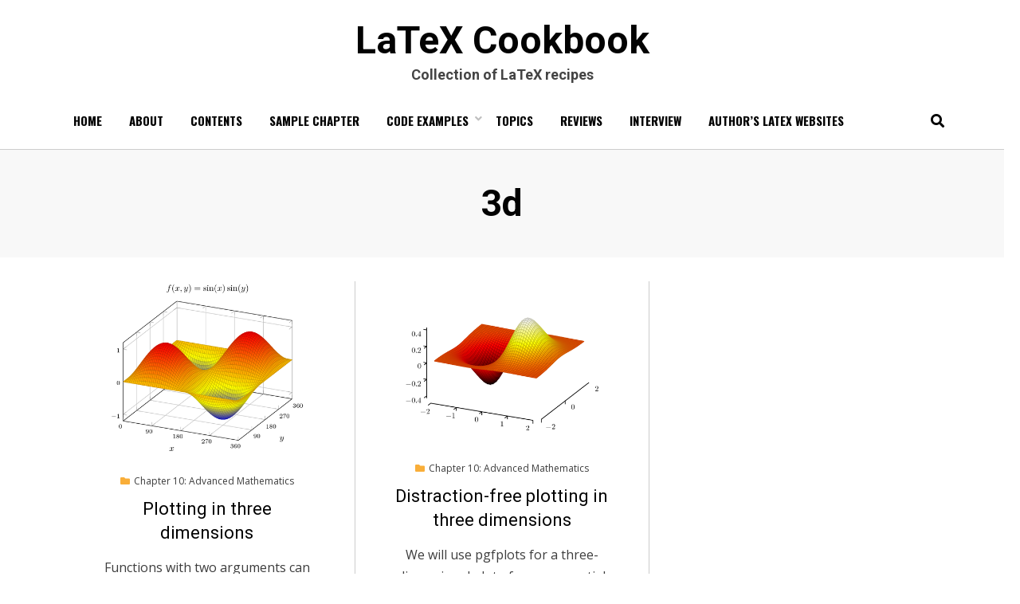

--- FILE ---
content_type: text/html; charset=UTF-8
request_url: https://latex-cookbook.net/tag/3d/
body_size: 9176
content:
<!DOCTYPE html>
<html lang="en-US">
<head >
<meta charset="UTF-8">
<meta name="viewport" content="width=device-width, initial-scale=1.0">
<link rel="profile" href="http://gmpg.org/xfn/11">
<link rel="pingback" href="https://latex-cookbook.net/xmlrpc.php" />

    <script src="https://cdnjs.cloudflare.com/ajax/libs/ace/1.4.12/ace.min.js"></script>
    <style type="text/css" media="screen">
      .ace_editor {
	  border: 1px solid lightgray;
	  margin-bottom: 1px !important;
	  width: 100%;
      }
      div.spacer {
	  margin-top:16px;
      }
    </style>
    <script src="/runlatex.js"></script>
    <style>
      body {margin:auto; max-width: 70em;}
      div.h {background-color: #F5F5FF;margin: .5em 0;}
      pre {background-color: #EEE;margin:0;padding: .5em;}
    </style>


<title>3d &#8211; LaTeX Cookbook</title>
<meta name='robots' content='max-image-preview:large' />
<link rel='dns-prefetch' href='//stats.wp.com' />
<link rel='dns-prefetch' href='//fonts.googleapis.com' />
<link rel='dns-prefetch' href='//i0.wp.com' />
<link rel='dns-prefetch' href='//c0.wp.com' />
<link rel="alternate" type="application/rss+xml" title="LaTeX Cookbook &raquo; Feed" href="https://latex-cookbook.net/feed/" />
<link rel="alternate" type="application/rss+xml" title="LaTeX Cookbook &raquo; Comments Feed" href="https://latex-cookbook.net/comments/feed/" />
<link rel="alternate" type="application/rss+xml" title="LaTeX Cookbook &raquo; 3d Tag Feed" href="https://latex-cookbook.net/tag/3d/feed/" />
<style id='wp-img-auto-sizes-contain-inline-css' type='text/css'>
img:is([sizes=auto i],[sizes^="auto," i]){contain-intrinsic-size:3000px 1500px}
/*# sourceURL=wp-img-auto-sizes-contain-inline-css */
</style>
<style id='wp-emoji-styles-inline-css' type='text/css'>

	img.wp-smiley, img.emoji {
		display: inline !important;
		border: none !important;
		box-shadow: none !important;
		height: 1em !important;
		width: 1em !important;
		margin: 0 0.07em !important;
		vertical-align: -0.1em !important;
		background: none !important;
		padding: 0 !important;
	}
/*# sourceURL=wp-emoji-styles-inline-css */
</style>
<style id='wp-block-library-inline-css' type='text/css'>
:root{--wp-block-synced-color:#7a00df;--wp-block-synced-color--rgb:122,0,223;--wp-bound-block-color:var(--wp-block-synced-color);--wp-editor-canvas-background:#ddd;--wp-admin-theme-color:#007cba;--wp-admin-theme-color--rgb:0,124,186;--wp-admin-theme-color-darker-10:#006ba1;--wp-admin-theme-color-darker-10--rgb:0,107,160.5;--wp-admin-theme-color-darker-20:#005a87;--wp-admin-theme-color-darker-20--rgb:0,90,135;--wp-admin-border-width-focus:2px}@media (min-resolution:192dpi){:root{--wp-admin-border-width-focus:1.5px}}.wp-element-button{cursor:pointer}:root .has-very-light-gray-background-color{background-color:#eee}:root .has-very-dark-gray-background-color{background-color:#313131}:root .has-very-light-gray-color{color:#eee}:root .has-very-dark-gray-color{color:#313131}:root .has-vivid-green-cyan-to-vivid-cyan-blue-gradient-background{background:linear-gradient(135deg,#00d084,#0693e3)}:root .has-purple-crush-gradient-background{background:linear-gradient(135deg,#34e2e4,#4721fb 50%,#ab1dfe)}:root .has-hazy-dawn-gradient-background{background:linear-gradient(135deg,#faaca8,#dad0ec)}:root .has-subdued-olive-gradient-background{background:linear-gradient(135deg,#fafae1,#67a671)}:root .has-atomic-cream-gradient-background{background:linear-gradient(135deg,#fdd79a,#004a59)}:root .has-nightshade-gradient-background{background:linear-gradient(135deg,#330968,#31cdcf)}:root .has-midnight-gradient-background{background:linear-gradient(135deg,#020381,#2874fc)}:root{--wp--preset--font-size--normal:16px;--wp--preset--font-size--huge:42px}.has-regular-font-size{font-size:1em}.has-larger-font-size{font-size:2.625em}.has-normal-font-size{font-size:var(--wp--preset--font-size--normal)}.has-huge-font-size{font-size:var(--wp--preset--font-size--huge)}.has-text-align-center{text-align:center}.has-text-align-left{text-align:left}.has-text-align-right{text-align:right}.has-fit-text{white-space:nowrap!important}#end-resizable-editor-section{display:none}.aligncenter{clear:both}.items-justified-left{justify-content:flex-start}.items-justified-center{justify-content:center}.items-justified-right{justify-content:flex-end}.items-justified-space-between{justify-content:space-between}.screen-reader-text{border:0;clip-path:inset(50%);height:1px;margin:-1px;overflow:hidden;padding:0;position:absolute;width:1px;word-wrap:normal!important}.screen-reader-text:focus{background-color:#ddd;clip-path:none;color:#444;display:block;font-size:1em;height:auto;left:5px;line-height:normal;padding:15px 23px 14px;text-decoration:none;top:5px;width:auto;z-index:100000}html :where(.has-border-color){border-style:solid}html :where([style*=border-top-color]){border-top-style:solid}html :where([style*=border-right-color]){border-right-style:solid}html :where([style*=border-bottom-color]){border-bottom-style:solid}html :where([style*=border-left-color]){border-left-style:solid}html :where([style*=border-width]){border-style:solid}html :where([style*=border-top-width]){border-top-style:solid}html :where([style*=border-right-width]){border-right-style:solid}html :where([style*=border-bottom-width]){border-bottom-style:solid}html :where([style*=border-left-width]){border-left-style:solid}html :where(img[class*=wp-image-]){height:auto;max-width:100%}:where(figure){margin:0 0 1em}html :where(.is-position-sticky){--wp-admin--admin-bar--position-offset:var(--wp-admin--admin-bar--height,0px)}@media screen and (max-width:600px){html :where(.is-position-sticky){--wp-admin--admin-bar--position-offset:0px}}
.has-text-align-justify{text-align:justify;}

/*# sourceURL=wp-block-library-inline-css */
</style><style id='global-styles-inline-css' type='text/css'>
:root{--wp--preset--aspect-ratio--square: 1;--wp--preset--aspect-ratio--4-3: 4/3;--wp--preset--aspect-ratio--3-4: 3/4;--wp--preset--aspect-ratio--3-2: 3/2;--wp--preset--aspect-ratio--2-3: 2/3;--wp--preset--aspect-ratio--16-9: 16/9;--wp--preset--aspect-ratio--9-16: 9/16;--wp--preset--color--black: #000000;--wp--preset--color--cyan-bluish-gray: #abb8c3;--wp--preset--color--white: #ffffff;--wp--preset--color--pale-pink: #f78da7;--wp--preset--color--vivid-red: #cf2e2e;--wp--preset--color--luminous-vivid-orange: #ff6900;--wp--preset--color--luminous-vivid-amber: #fcb900;--wp--preset--color--light-green-cyan: #7bdcb5;--wp--preset--color--vivid-green-cyan: #00d084;--wp--preset--color--pale-cyan-blue: #8ed1fc;--wp--preset--color--vivid-cyan-blue: #0693e3;--wp--preset--color--vivid-purple: #9b51e0;--wp--preset--gradient--vivid-cyan-blue-to-vivid-purple: linear-gradient(135deg,rgb(6,147,227) 0%,rgb(155,81,224) 100%);--wp--preset--gradient--light-green-cyan-to-vivid-green-cyan: linear-gradient(135deg,rgb(122,220,180) 0%,rgb(0,208,130) 100%);--wp--preset--gradient--luminous-vivid-amber-to-luminous-vivid-orange: linear-gradient(135deg,rgb(252,185,0) 0%,rgb(255,105,0) 100%);--wp--preset--gradient--luminous-vivid-orange-to-vivid-red: linear-gradient(135deg,rgb(255,105,0) 0%,rgb(207,46,46) 100%);--wp--preset--gradient--very-light-gray-to-cyan-bluish-gray: linear-gradient(135deg,rgb(238,238,238) 0%,rgb(169,184,195) 100%);--wp--preset--gradient--cool-to-warm-spectrum: linear-gradient(135deg,rgb(74,234,220) 0%,rgb(151,120,209) 20%,rgb(207,42,186) 40%,rgb(238,44,130) 60%,rgb(251,105,98) 80%,rgb(254,248,76) 100%);--wp--preset--gradient--blush-light-purple: linear-gradient(135deg,rgb(255,206,236) 0%,rgb(152,150,240) 100%);--wp--preset--gradient--blush-bordeaux: linear-gradient(135deg,rgb(254,205,165) 0%,rgb(254,45,45) 50%,rgb(107,0,62) 100%);--wp--preset--gradient--luminous-dusk: linear-gradient(135deg,rgb(255,203,112) 0%,rgb(199,81,192) 50%,rgb(65,88,208) 100%);--wp--preset--gradient--pale-ocean: linear-gradient(135deg,rgb(255,245,203) 0%,rgb(182,227,212) 50%,rgb(51,167,181) 100%);--wp--preset--gradient--electric-grass: linear-gradient(135deg,rgb(202,248,128) 0%,rgb(113,206,126) 100%);--wp--preset--gradient--midnight: linear-gradient(135deg,rgb(2,3,129) 0%,rgb(40,116,252) 100%);--wp--preset--font-size--small: 13px;--wp--preset--font-size--medium: 20px;--wp--preset--font-size--large: 36px;--wp--preset--font-size--x-large: 42px;--wp--preset--spacing--20: 0.44rem;--wp--preset--spacing--30: 0.67rem;--wp--preset--spacing--40: 1rem;--wp--preset--spacing--50: 1.5rem;--wp--preset--spacing--60: 2.25rem;--wp--preset--spacing--70: 3.38rem;--wp--preset--spacing--80: 5.06rem;--wp--preset--shadow--natural: 6px 6px 9px rgba(0, 0, 0, 0.2);--wp--preset--shadow--deep: 12px 12px 50px rgba(0, 0, 0, 0.4);--wp--preset--shadow--sharp: 6px 6px 0px rgba(0, 0, 0, 0.2);--wp--preset--shadow--outlined: 6px 6px 0px -3px rgb(255, 255, 255), 6px 6px rgb(0, 0, 0);--wp--preset--shadow--crisp: 6px 6px 0px rgb(0, 0, 0);}:where(.is-layout-flex){gap: 0.5em;}:where(.is-layout-grid){gap: 0.5em;}body .is-layout-flex{display: flex;}.is-layout-flex{flex-wrap: wrap;align-items: center;}.is-layout-flex > :is(*, div){margin: 0;}body .is-layout-grid{display: grid;}.is-layout-grid > :is(*, div){margin: 0;}:where(.wp-block-columns.is-layout-flex){gap: 2em;}:where(.wp-block-columns.is-layout-grid){gap: 2em;}:where(.wp-block-post-template.is-layout-flex){gap: 1.25em;}:where(.wp-block-post-template.is-layout-grid){gap: 1.25em;}.has-black-color{color: var(--wp--preset--color--black) !important;}.has-cyan-bluish-gray-color{color: var(--wp--preset--color--cyan-bluish-gray) !important;}.has-white-color{color: var(--wp--preset--color--white) !important;}.has-pale-pink-color{color: var(--wp--preset--color--pale-pink) !important;}.has-vivid-red-color{color: var(--wp--preset--color--vivid-red) !important;}.has-luminous-vivid-orange-color{color: var(--wp--preset--color--luminous-vivid-orange) !important;}.has-luminous-vivid-amber-color{color: var(--wp--preset--color--luminous-vivid-amber) !important;}.has-light-green-cyan-color{color: var(--wp--preset--color--light-green-cyan) !important;}.has-vivid-green-cyan-color{color: var(--wp--preset--color--vivid-green-cyan) !important;}.has-pale-cyan-blue-color{color: var(--wp--preset--color--pale-cyan-blue) !important;}.has-vivid-cyan-blue-color{color: var(--wp--preset--color--vivid-cyan-blue) !important;}.has-vivid-purple-color{color: var(--wp--preset--color--vivid-purple) !important;}.has-black-background-color{background-color: var(--wp--preset--color--black) !important;}.has-cyan-bluish-gray-background-color{background-color: var(--wp--preset--color--cyan-bluish-gray) !important;}.has-white-background-color{background-color: var(--wp--preset--color--white) !important;}.has-pale-pink-background-color{background-color: var(--wp--preset--color--pale-pink) !important;}.has-vivid-red-background-color{background-color: var(--wp--preset--color--vivid-red) !important;}.has-luminous-vivid-orange-background-color{background-color: var(--wp--preset--color--luminous-vivid-orange) !important;}.has-luminous-vivid-amber-background-color{background-color: var(--wp--preset--color--luminous-vivid-amber) !important;}.has-light-green-cyan-background-color{background-color: var(--wp--preset--color--light-green-cyan) !important;}.has-vivid-green-cyan-background-color{background-color: var(--wp--preset--color--vivid-green-cyan) !important;}.has-pale-cyan-blue-background-color{background-color: var(--wp--preset--color--pale-cyan-blue) !important;}.has-vivid-cyan-blue-background-color{background-color: var(--wp--preset--color--vivid-cyan-blue) !important;}.has-vivid-purple-background-color{background-color: var(--wp--preset--color--vivid-purple) !important;}.has-black-border-color{border-color: var(--wp--preset--color--black) !important;}.has-cyan-bluish-gray-border-color{border-color: var(--wp--preset--color--cyan-bluish-gray) !important;}.has-white-border-color{border-color: var(--wp--preset--color--white) !important;}.has-pale-pink-border-color{border-color: var(--wp--preset--color--pale-pink) !important;}.has-vivid-red-border-color{border-color: var(--wp--preset--color--vivid-red) !important;}.has-luminous-vivid-orange-border-color{border-color: var(--wp--preset--color--luminous-vivid-orange) !important;}.has-luminous-vivid-amber-border-color{border-color: var(--wp--preset--color--luminous-vivid-amber) !important;}.has-light-green-cyan-border-color{border-color: var(--wp--preset--color--light-green-cyan) !important;}.has-vivid-green-cyan-border-color{border-color: var(--wp--preset--color--vivid-green-cyan) !important;}.has-pale-cyan-blue-border-color{border-color: var(--wp--preset--color--pale-cyan-blue) !important;}.has-vivid-cyan-blue-border-color{border-color: var(--wp--preset--color--vivid-cyan-blue) !important;}.has-vivid-purple-border-color{border-color: var(--wp--preset--color--vivid-purple) !important;}.has-vivid-cyan-blue-to-vivid-purple-gradient-background{background: var(--wp--preset--gradient--vivid-cyan-blue-to-vivid-purple) !important;}.has-light-green-cyan-to-vivid-green-cyan-gradient-background{background: var(--wp--preset--gradient--light-green-cyan-to-vivid-green-cyan) !important;}.has-luminous-vivid-amber-to-luminous-vivid-orange-gradient-background{background: var(--wp--preset--gradient--luminous-vivid-amber-to-luminous-vivid-orange) !important;}.has-luminous-vivid-orange-to-vivid-red-gradient-background{background: var(--wp--preset--gradient--luminous-vivid-orange-to-vivid-red) !important;}.has-very-light-gray-to-cyan-bluish-gray-gradient-background{background: var(--wp--preset--gradient--very-light-gray-to-cyan-bluish-gray) !important;}.has-cool-to-warm-spectrum-gradient-background{background: var(--wp--preset--gradient--cool-to-warm-spectrum) !important;}.has-blush-light-purple-gradient-background{background: var(--wp--preset--gradient--blush-light-purple) !important;}.has-blush-bordeaux-gradient-background{background: var(--wp--preset--gradient--blush-bordeaux) !important;}.has-luminous-dusk-gradient-background{background: var(--wp--preset--gradient--luminous-dusk) !important;}.has-pale-ocean-gradient-background{background: var(--wp--preset--gradient--pale-ocean) !important;}.has-electric-grass-gradient-background{background: var(--wp--preset--gradient--electric-grass) !important;}.has-midnight-gradient-background{background: var(--wp--preset--gradient--midnight) !important;}.has-small-font-size{font-size: var(--wp--preset--font-size--small) !important;}.has-medium-font-size{font-size: var(--wp--preset--font-size--medium) !important;}.has-large-font-size{font-size: var(--wp--preset--font-size--large) !important;}.has-x-large-font-size{font-size: var(--wp--preset--font-size--x-large) !important;}
/*# sourceURL=global-styles-inline-css */
</style>

<style id='classic-theme-styles-inline-css' type='text/css'>
/*! This file is auto-generated */
.wp-block-button__link{color:#fff;background-color:#32373c;border-radius:9999px;box-shadow:none;text-decoration:none;padding:calc(.667em + 2px) calc(1.333em + 2px);font-size:1.125em}.wp-block-file__button{background:#32373c;color:#fff;text-decoration:none}
/*# sourceURL=/wp-includes/css/classic-themes.min.css */
</style>
<link rel='stylesheet' id='designorbital_anther_blocks-style-css-css' href='https://latex-cookbook.net/wp-content/plugins/designorbital-anther-blocks/dist/blocks.style.build.css?ver=1558914320' type='text/css' media='all' />
<link rel='stylesheet' id='anther-bootstrap-grid-css' href='https://latex-cookbook.net/wp-content/themes/anther-pro/dist/css/bootstrap-grid.css?ver=6.9' type='text/css' media='all' />
<link rel='stylesheet' id='anther-font-awesome-css' href='https://latex-cookbook.net/wp-content/themes/anther-pro/dist/css/fontawesome-all.css?ver=6.9' type='text/css' media='all' />
<link rel='stylesheet' id='anther-fonts-css' href='https://fonts.googleapis.com/css?family=Roboto%3A400%2C700%7COpen+Sans%3A400%2C700%7CPlayfair+Display%3A400%2C700%7CRoboto%3A400%2C700%7COswald%3A400%2C700%7CRoboto%3A400%2C700&#038;subset=latin%2Clatin-ext' type='text/css' media='all' />
<link rel='stylesheet' id='anther-style-css' href='https://latex-cookbook.net/wp-content/themes/anther-pro/style.css?ver=6.9' type='text/css' media='all' />
<style id='anther-style-inline-css' type='text/css'>
.posted-on,.archive-title-control,.credits-designer{ clip:rect(1px, 1px, 1px, 1px); position:absolute; }
/*# sourceURL=anther-style-inline-css */
</style>
<link rel='stylesheet' id='jetpack_css-css' href='https://c0.wp.com/p/jetpack/13.4.4/css/jetpack.css' type='text/css' media='all' />
<script type="text/javascript" src="https://c0.wp.com/p/jetpack/13.4.4/_inc/build/tiled-gallery/tiled-gallery/tiled-gallery.min.js" id="tiled-gallery-js"></script>
<script type="text/javascript" src="https://c0.wp.com/c/6.9/wp-includes/js/jquery/jquery.min.js" id="jquery-core-js"></script>
<script type="text/javascript" src="https://c0.wp.com/c/6.9/wp-includes/js/jquery/jquery-migrate.min.js" id="jquery-migrate-js"></script>
<link rel="https://api.w.org/" href="https://latex-cookbook.net/wp-json/" /><link rel="alternate" title="JSON" type="application/json" href="https://latex-cookbook.net/wp-json/wp/v2/tags/14" /><link rel="EditURI" type="application/rsd+xml" title="RSD" href="https://latex-cookbook.net/xmlrpc.php?rsd" />
<meta name="generator" content="WordPress 6.9" />
	<style>img#wpstats{display:none}</style>
		<!-- Analytics by WP Statistics v14.6.4 - https://wp-statistics.com/ -->

	
	</head>
<body class="archive tag tag-3d tag-14 wp-theme-anther-pro hfeed has-site-branding has-wide-layout has-full-width-archive has-search-header" itemscope itemtype="http://schema.org/WebPage">
<div id="page" class="site-wrapper site">

	
<header id="masthead" class="site-header" itemscope itemtype="http://schema.org/WPHeader">
	<div class="container">
		<div class="row">
			<div class="col">

				<div class="site-header-inside-wrapper">
					
<div class="site-branding-wrapper">
	<div class="site-logo-wrapper" itemscope itemtype="http://schema.org/Organization"></div>
	<div class="site-branding">
					<p class="site-title" itemprop="headline"><a href="https://latex-cookbook.net/" title="LaTeX Cookbook" rel="home">LaTeX Cookbook</a></p>
		
				<p class="site-description" itemprop="description">Collection of LaTeX recipes</p>
			</div>
</div><!-- .site-branding-wrapper -->

<nav id="site-navigation" class="main-navigation" >
	<div class="main-navigation-inside">
		<a class="skip-link screen-reader-text" href="#content">Skip to content</a>
		<div class="toggle-menu-wrapper">
			<a href="#header-menu-responsive" title="Menu" class="toggle-menu-control">
				<span class="toggle-menu-label">Menu</span>
			</a>
		</div>

		<div class="site-header-menu"><ul id="menu-1" class="header-menu sf-menu"><li id="menu-item-536" class="menu-item menu-item-type-custom menu-item-object-custom menu-item-home menu-item-536"><a href="https://latex-cookbook.net/">Home</a></li>
<li id="menu-item-195" class="menu-item menu-item-type-post_type menu-item-object-page menu-item-195"><a href="https://latex-cookbook.net/about/">About</a></li>
<li id="menu-item-537" class="menu-item menu-item-type-post_type menu-item-object-page menu-item-537"><a href="https://latex-cookbook.net/contents/">Contents</a></li>
<li id="menu-item-541" class="menu-item menu-item-type-custom menu-item-object-custom menu-item-541"><a href="https://latex-cookbook.net/LaTeX-Cookbook_Chapter-11.pdf">Sample chapter</a></li>
<li id="menu-item-538" class="menu-item menu-item-type-post_type menu-item-object-page menu-item-has-children menu-item-538"><a href="https://latex-cookbook.net/second-edition/">Code Examples</a>
<ul class="sub-menu">
	<li id="menu-item-548" class="menu-item menu-item-type-post_type menu-item-object-page menu-item-548"><a href="https://latex-cookbook.net/second-edition/chapter-01-exploring-various-document-classes/">Chapter 1 – Exploring various document classes</a></li>
	<li id="menu-item-549" class="menu-item menu-item-type-post_type menu-item-object-page menu-item-549"><a href="https://latex-cookbook.net/second-edition/chapter-02-tuning-the-text/">Chapter 2 – Tuning the Text</a></li>
	<li id="menu-item-550" class="menu-item menu-item-type-post_type menu-item-object-page menu-item-550"><a href="https://latex-cookbook.net/second-edition/chapter-03-adjusting-fonts/">Chapter 3 – Adjusting Fonts</a></li>
	<li id="menu-item-551" class="menu-item menu-item-type-post_type menu-item-object-page menu-item-551"><a href="https://latex-cookbook.net/second-edition/chapter-04-designing-tables/">Chapter 4 – Designing Tables</a></li>
	<li id="menu-item-552" class="menu-item menu-item-type-post_type menu-item-object-page menu-item-552"><a href="https://latex-cookbook.net/second-edition/chapter-05-working-with-images/">Chapter 5 – Working with Images</a></li>
	<li id="menu-item-553" class="menu-item menu-item-type-post_type menu-item-object-page menu-item-553"><a href="https://latex-cookbook.net/second-edition/chapter-06-creating-graphics/">Chapter 6 – Creating Graphics</a></li>
	<li id="menu-item-554" class="menu-item menu-item-type-post_type menu-item-object-page menu-item-554"><a href="https://latex-cookbook.net/second-edition/chapter-07-beautiful-designs/">Chapter 7 – Beautiful Designs</a></li>
	<li id="menu-item-555" class="menu-item menu-item-type-post_type menu-item-object-page menu-item-555"><a href="https://latex-cookbook.net/second-edition/chapter-08-contents-indexes-and-bibliographies/">Chapter 8 – Contents, Indexes, and Bibliographies</a></li>
	<li id="menu-item-556" class="menu-item menu-item-type-post_type menu-item-object-page menu-item-556"><a href="https://latex-cookbook.net/second-edition/chapter-09-optimizing-pdf-files/">Chapter 9 – Optimizing PDF Files</a></li>
	<li id="menu-item-557" class="menu-item menu-item-type-post_type menu-item-object-page menu-item-557"><a href="https://latex-cookbook.net/second-edition/chapter-10-writing-advanced-mathematics/">Chapter 10 – Writing Advanced Mathematics</a></li>
	<li id="menu-item-558" class="menu-item menu-item-type-post_type menu-item-object-page menu-item-558"><a href="https://latex-cookbook.net/second-edition/chapter-11-using-latex-in-science-and-technology/">Chapter 11 – Using LaTeX in Science and Technology</a></li>
	<li id="menu-item-559" class="menu-item menu-item-type-post_type menu-item-object-page menu-item-559"><a href="https://latex-cookbook.net/second-edition/chapter-12-internet-support/">Chapter 12 – Getting support on the Internet</a></li>
	<li id="menu-item-560" class="menu-item menu-item-type-post_type menu-item-object-page menu-item-560"><a href="https://latex-cookbook.net/second-edition/chapter-13-artificial-intelligence/">Chapter 13 – Using Artificial Intelligence with LaTeX</a></li>
</ul>
</li>
<li id="menu-item-196" class="menu-item menu-item-type-post_type menu-item-object-page menu-item-196"><a href="https://latex-cookbook.net/topics/">Topics</a></li>
<li id="menu-item-539" class="menu-item menu-item-type-post_type menu-item-object-page menu-item-539"><a href="https://latex-cookbook.net/reviews/">Reviews</a></li>
<li id="menu-item-540" class="menu-item menu-item-type-post_type menu-item-object-page menu-item-540"><a href="https://latex-cookbook.net/interview/">Interview</a></li>
<li id="menu-item-545" class="menu-item menu-item-type-post_type menu-item-object-page menu-item-545"><a href="https://latex-cookbook.net/websites/">Author’s LaTeX websites</a></li>
</ul></div>	</div><!-- .main-navigation-inside -->
</nav><!-- .main-navigation -->
<div class="site-search-header-wrapper">
	<a href="#" title="Search" class="toggle-site-search-header-control">
		<span>Search</span>
	</a>
</div><!-- .site-search-header-wrapper -->
				</div><!-- .site-header-inside-wrapper -->

			</div><!-- .col -->
		</div><!-- .row -->
	</div><!-- .container -->

	<div class="site-search-header-form-wrapper">
	<div class="container">
		<div class="row">
			<div class="col">
				<div class="site-search-header-form-wrapper-inside">
					
<form role="search" method="get" class="search-form" action="https://latex-cookbook.net/" itemprop="potentialAction" itemscope itemtype="http://schema.org/SearchAction">
	<label>
		<span class="screen-reader-text">Search for:</span>
		<input type="search" class="search-field" placeholder="Search &hellip;" value="" name="s" title="Search for:" />
	</label>
	<button type="submit" class="search-submit"><span class="screen-reader-text">Search</span></button>
</form>
				</div>
			</div><!-- .col -->
		</div><!-- .row -->
	</div><!-- .container -->
</div><!-- .site-search-header-form-wrapper -->
</header><!-- #masthead -->


	<div id="content" class="site-content">

	<div class="page-header-wrapper">
		<div class="container">

			<div class="row">
				<div class="col">

					<header class="page-header">
						<h1 class="page-title"><span class="archive-title-label archive-title-control">Tag</span><span class="archive-title-sep archive-title-control">: </span><span class="archive-title-name"><span>3d</span></span></h1>					</header><!-- .page-header -->

				</div><!-- .col -->
			</div><!-- .row -->

		</div><!-- .container -->
	</div><!-- .page-header-wrapper -->

	<div class="site-content-inside">
		<div class="container">
			<div class="row">

				<div id="primary" class="content-area col">
					<main id="main" class="site-main">

					
						<div id="post-wrapper" class="post-wrapper post-wrapper-archive">
												
							
<div class="post-wrapper-hentry">
	<article id="post-167" class="post-167 post type-post status-publish format-standard has-post-thumbnail hentry category-chapter-10 tag-3d tag-functions tag-mathematics tag-pgfplots tag-tikz" itemscope itemtype="http://schema.org/CreativeWork">
		<div class="post-content-wrapper post-content-wrapper-archive">

			<div class="entry-image-wrapper"><figure class="post-thumbnail"><a href="https://latex-cookbook.net/3d-plot/"><img width="500" height="400" src="https://i0.wp.com/latex-cookbook.net/wp-content/uploads/2021/01/3d-plot.png?resize=500%2C400&amp;ssl=1" class="img-featured img-responsive wp-post-image" alt="3d plot" decoding="async" fetchpriority="high" /></a></figure></div>
			<div class="entry-header-wrapper">
								<div class="entry-meta entry-meta-header-before">
					<span class="posted-on entry-meta-icon"><span class="screen-reader-text">Posted on</span><a href="https://latex-cookbook.net/3d-plot/" rel="bookmark"><time class="entry-date published updated" datetime="2021-01-03T13:46:09+00:00" itemprop="datePublished">January 3, 2021</time></a></span><span class="post-category cat-links entry-meta-icon"><a href="https://latex-cookbook.net/category/chapter-10/" title="Chapter 10: Advanced Mathematics">Chapter 10: Advanced Mathematics</a></span>				</div><!-- .entry-meta -->
				
				<header class="entry-header">
					<h2 class="entry-title" itemprop="headline"><a href="https://latex-cookbook.net/3d-plot/" rel="bookmark">Plotting in three dimensions</a></h2>				</header><!-- .entry-header -->
			</div><!-- .entry-header-wrapper -->

						<div class="entry-data-wrapper">
								<div class="entry-summary" itemprop="text">
					<p>Functions with two arguments can be visualized in three-dimensional plots. Getting this on paper or into a PDF, is a bit more challenging. We need&hellip;</p>
				</div><!-- .entry-summary -->
				
				<div class="more-link-wrapper"><a href="https://latex-cookbook.net/3d-plot/" class="more-link">Read More</a></div>			</div><!-- .entry-data-wrapper -->
			
		</div><!-- .post-content-wrapper -->
	</article><!-- #post-## -->
</div><!-- .post-wrapper-hentry -->

						
							
<div class="post-wrapper-hentry">
	<article id="post-44" class="post-44 post type-post status-publish format-standard has-post-thumbnail hentry category-chapter-10 tag-3d tag-functions tag-mathematics tag-pgfplots tag-plots tag-tikz" itemscope itemtype="http://schema.org/CreativeWork">
		<div class="post-content-wrapper post-content-wrapper-archive">

			<div class="entry-image-wrapper"><figure class="post-thumbnail"><a href="https://latex-cookbook.net/3d-reduced-plot/"><img width="500" height="374" src="https://i0.wp.com/latex-cookbook.net/wp-content/uploads/2021/01/3d-reduced-plot.png?resize=500%2C374&amp;ssl=1" class="img-featured img-responsive wp-post-image" alt="3d plot reduced" decoding="async" srcset="https://i0.wp.com/latex-cookbook.net/wp-content/uploads/2021/01/3d-reduced-plot.png?w=500&amp;ssl=1 500w, https://i0.wp.com/latex-cookbook.net/wp-content/uploads/2021/01/3d-reduced-plot.png?resize=300%2C224&amp;ssl=1 300w" sizes="(max-width: 500px) 100vw, 500px" /></a></figure></div>
			<div class="entry-header-wrapper">
								<div class="entry-meta entry-meta-header-before">
					<span class="posted-on entry-meta-icon"><span class="screen-reader-text">Posted on</span><a href="https://latex-cookbook.net/3d-reduced-plot/" rel="bookmark"><time class="entry-date published" datetime="2021-01-01T16:50:14+00:00" itemprop="datePublished">January 1, 2021</time><time class="updated" datetime="2021-03-10T13:07:00+00:00" itemprop="dateModified">March 10, 2021</time></a></span><span class="post-category cat-links entry-meta-icon"><a href="https://latex-cookbook.net/category/chapter-10/" title="Chapter 10: Advanced Mathematics">Chapter 10: Advanced Mathematics</a></span>				</div><!-- .entry-meta -->
				
				<header class="entry-header">
					<h2 class="entry-title" itemprop="headline"><a href="https://latex-cookbook.net/3d-reduced-plot/" rel="bookmark">Distraction-free plotting in three dimensions</a></h2>				</header><!-- .entry-header -->
			</div><!-- .entry-header-wrapper -->

						<div class="entry-data-wrapper">
								<div class="entry-summary" itemprop="text">
					<p>We will use pgfplots for a three-dimensional plot of an exponential function. We will apply a style for reduced and shifted axes, to get a&hellip;</p>
				</div><!-- .entry-summary -->
				
				<div class="more-link-wrapper"><a href="https://latex-cookbook.net/3d-reduced-plot/" class="more-link">Read More</a></div>			</div><!-- .entry-data-wrapper -->
			
		</div><!-- .post-content-wrapper -->
	</article><!-- #post-## -->
</div><!-- .post-wrapper-hentry -->

												</div><!-- .post-wrapper -->

						
					
					</main><!-- #main -->
				</div><!-- #primary -->

				
			</div><!-- .row -->
		</div><!-- .container -->
	</div><!-- .site-content-inside -->


	</div><!-- #content -->

	<footer id="colophon" class="site-footer" itemscope itemtype="http://schema.org/WPFooter">
		

<div class="site-info">
	<div class="site-info-inside">

		<div class="container">

			
			
			<div class="row">
				<div class="col">
					<div class="credits-wrapper">
		<div class="credits credits-blog">Click/touch: <strong><a href="https://www.amazon.com/LaTeX-Cookbook-practical-ready-use/dp/1835080324" rel="noopener" target="_blank">See the book on Amazon</a></strong> (please rate/review, thanks!)<br /><small><a href="https://latexguide.org/privacy-policy/">Privacy policy</a> | <a href="https://latexguide.org/privacy-policy/#impressum">Impressum</a> | © Copyright 2024 &#8211; <a href="https://latex-cookbook.net/">LaTeX Cookbook</a></small></div><div class="credits credits-designer"><a href="https://designorbital.market/magazine-wordpress-themes/" title="Magazine WordPress Themes">Magazine WordPress Themes</a> by DesignOrbital</div>					</div><!-- .credits -->
				</div><!-- .col -->
			</div><!-- .row -->

		</div><!-- .container -->

	</div><!-- .site-info-inside -->
</div><!-- .site-info -->
	</footer><!-- #colophon -->

</div><!-- #page .site-wrapper -->

<div class="overlay-effect"></div><!-- .overlay-effect -->

<script type="speculationrules">
{"prefetch":[{"source":"document","where":{"and":[{"href_matches":"/*"},{"not":{"href_matches":["/wp-*.php","/wp-admin/*","/wp-content/uploads/*","/wp-content/*","/wp-content/plugins/*","/wp-content/themes/anther-pro/*","/*\\?(.+)"]}},{"not":{"selector_matches":"a[rel~=\"nofollow\"]"}},{"not":{"selector_matches":".no-prefetch, .no-prefetch a"}}]},"eagerness":"conservative"}]}
</script>
<script type="text/javascript" src="https://latex-cookbook.net/wp-content/plugins/designorbital-anther-blocks/dist/assets/js/modernizr-custom.js?ver=3.6.0" id="designorbital_anther_blocks-modernizr-js-js"></script>
<script type="text/javascript" id="wp-statistics-tracker-js-extra">
/* <![CDATA[ */
var WP_Statistics_Tracker_Object = {"hitRequestUrl":"https://latex-cookbook.net/wp-json/wp-statistics/v2/hit?wp_statistics_hit_rest=yes&track_all=0&current_page_type=post_tag&current_page_id=14&search_query&page_uri=L3RhZy8zZC8","keepOnlineRequestUrl":"https://latex-cookbook.net/wp-json/wp-statistics/v2/online?wp_statistics_hit_rest=yes&track_all=0&current_page_type=post_tag&current_page_id=14&search_query&page_uri=L3RhZy8zZC8","option":{"dntEnabled":"1","cacheCompatibility":""}};
//# sourceURL=wp-statistics-tracker-js-extra
/* ]]> */
</script>
<script type="text/javascript" src="https://latex-cookbook.net/wp-content/plugins/wp-statistics/assets/js/tracker.js?ver=14.6.4" id="wp-statistics-tracker-js"></script>
<script type="text/javascript" src="https://latex-cookbook.net/wp-content/themes/anther-pro/dist/js/enquire.js?ver=2.1.6" id="anther-enquire-js"></script>
<script type="text/javascript" src="https://latex-cookbook.net/wp-content/themes/anther-pro/dist/js/fitvids.js?ver=1.1" id="anther-fitvids-js"></script>
<script type="text/javascript" src="https://latex-cookbook.net/wp-content/themes/anther-pro/dist/js/hover-intent.js?ver=r7" id="anther-hover-intent-js"></script>
<script type="text/javascript" src="https://latex-cookbook.net/wp-content/themes/anther-pro/dist/js/superfish.js?ver=1.7.10" id="anther-superfish-js"></script>
<script type="text/javascript" src="https://latex-cookbook.net/wp-content/themes/anther-pro/dist/js/scrollup.js?ver=2.4.1" id="anther-scrollup-js"></script>
<script type="text/javascript" id="anther-custom-js-extra">
/* <![CDATA[ */
var anther_custom = {"footer_sidebars_breakpoint":"992px"};
//# sourceURL=anther-custom-js-extra
/* ]]> */
</script>
<script type="text/javascript" src="https://latex-cookbook.net/wp-content/themes/anther-pro/dist/js/custom.js?ver=1.0" id="anther-custom-js"></script>
<script type="text/javascript" src="https://stats.wp.com/e-202603.js" id="jetpack-stats-js" data-wp-strategy="defer"></script>
<script type="text/javascript" id="jetpack-stats-js-after">
/* <![CDATA[ */
_stq = window._stq || [];
_stq.push([ "view", JSON.parse("{\"v\":\"ext\",\"blog\":\"187897340\",\"post\":\"0\",\"tz\":\"0\",\"srv\":\"latex-cookbook.net\",\"j\":\"1:13.4.4\"}") ]);
_stq.push([ "clickTrackerInit", "187897340", "0" ]);
//# sourceURL=jetpack-stats-js-after
/* ]]> */
</script>
<script id="wp-emoji-settings" type="application/json">
{"baseUrl":"https://s.w.org/images/core/emoji/17.0.2/72x72/","ext":".png","svgUrl":"https://s.w.org/images/core/emoji/17.0.2/svg/","svgExt":".svg","source":{"concatemoji":"https://latex-cookbook.net/wp-includes/js/wp-emoji-release.min.js?ver=6.9"}}
</script>
<script type="module">
/* <![CDATA[ */
/*! This file is auto-generated */
const a=JSON.parse(document.getElementById("wp-emoji-settings").textContent),o=(window._wpemojiSettings=a,"wpEmojiSettingsSupports"),s=["flag","emoji"];function i(e){try{var t={supportTests:e,timestamp:(new Date).valueOf()};sessionStorage.setItem(o,JSON.stringify(t))}catch(e){}}function c(e,t,n){e.clearRect(0,0,e.canvas.width,e.canvas.height),e.fillText(t,0,0);t=new Uint32Array(e.getImageData(0,0,e.canvas.width,e.canvas.height).data);e.clearRect(0,0,e.canvas.width,e.canvas.height),e.fillText(n,0,0);const a=new Uint32Array(e.getImageData(0,0,e.canvas.width,e.canvas.height).data);return t.every((e,t)=>e===a[t])}function p(e,t){e.clearRect(0,0,e.canvas.width,e.canvas.height),e.fillText(t,0,0);var n=e.getImageData(16,16,1,1);for(let e=0;e<n.data.length;e++)if(0!==n.data[e])return!1;return!0}function u(e,t,n,a){switch(t){case"flag":return n(e,"\ud83c\udff3\ufe0f\u200d\u26a7\ufe0f","\ud83c\udff3\ufe0f\u200b\u26a7\ufe0f")?!1:!n(e,"\ud83c\udde8\ud83c\uddf6","\ud83c\udde8\u200b\ud83c\uddf6")&&!n(e,"\ud83c\udff4\udb40\udc67\udb40\udc62\udb40\udc65\udb40\udc6e\udb40\udc67\udb40\udc7f","\ud83c\udff4\u200b\udb40\udc67\u200b\udb40\udc62\u200b\udb40\udc65\u200b\udb40\udc6e\u200b\udb40\udc67\u200b\udb40\udc7f");case"emoji":return!a(e,"\ud83e\u1fac8")}return!1}function f(e,t,n,a){let r;const o=(r="undefined"!=typeof WorkerGlobalScope&&self instanceof WorkerGlobalScope?new OffscreenCanvas(300,150):document.createElement("canvas")).getContext("2d",{willReadFrequently:!0}),s=(o.textBaseline="top",o.font="600 32px Arial",{});return e.forEach(e=>{s[e]=t(o,e,n,a)}),s}function r(e){var t=document.createElement("script");t.src=e,t.defer=!0,document.head.appendChild(t)}a.supports={everything:!0,everythingExceptFlag:!0},new Promise(t=>{let n=function(){try{var e=JSON.parse(sessionStorage.getItem(o));if("object"==typeof e&&"number"==typeof e.timestamp&&(new Date).valueOf()<e.timestamp+604800&&"object"==typeof e.supportTests)return e.supportTests}catch(e){}return null}();if(!n){if("undefined"!=typeof Worker&&"undefined"!=typeof OffscreenCanvas&&"undefined"!=typeof URL&&URL.createObjectURL&&"undefined"!=typeof Blob)try{var e="postMessage("+f.toString()+"("+[JSON.stringify(s),u.toString(),c.toString(),p.toString()].join(",")+"));",a=new Blob([e],{type:"text/javascript"});const r=new Worker(URL.createObjectURL(a),{name:"wpTestEmojiSupports"});return void(r.onmessage=e=>{i(n=e.data),r.terminate(),t(n)})}catch(e){}i(n=f(s,u,c,p))}t(n)}).then(e=>{for(const n in e)a.supports[n]=e[n],a.supports.everything=a.supports.everything&&a.supports[n],"flag"!==n&&(a.supports.everythingExceptFlag=a.supports.everythingExceptFlag&&a.supports[n]);var t;a.supports.everythingExceptFlag=a.supports.everythingExceptFlag&&!a.supports.flag,a.supports.everything||((t=a.source||{}).concatemoji?r(t.concatemoji):t.wpemoji&&t.twemoji&&(r(t.twemoji),r(t.wpemoji)))});
//# sourceURL=https://latex-cookbook.net/wp-includes/js/wp-emoji-loader.min.js
/* ]]> */
</script>
</body>
</html>


--- FILE ---
content_type: text/css
request_url: https://latex-cookbook.net/wp-content/plugins/designorbital-anther-blocks/dist/blocks.style.build.css?ver=1558914320
body_size: 5098
content:
/**
 * #.# Common SCSS
 *
 * Can include things like variables and mixins
 * that are used across the project.
*/
/**
 * Featured Posts - Styles
 *
 * CSS for both Frontend+Backend.
 */
.wp-block-designorbital-anther-blocks-featured-posts {
  /* Figure */
  /* Entry Post Thumbnail */
  /* Entry Header & Title (Posts,Pages) */
  /* Entry Meta Header */
  /* Entry Meta Header Before / After */
  /* Grid Common */
  /* Grid S1 */
  /* Grid S2 */
  /* Grid S3, S4 */ }
  .wp-block-designorbital-anther-blocks-featured-posts figure {
    margin: 0;
    padding: 0; }
  .wp-block-designorbital-anther-blocks-featured-posts .featured-posts-entry-image-wrapper {
    display: inline-block;
    margin: 0 auto;
    margin: 0 auto;
    width: 100%; }
  .wp-block-designorbital-anther-blocks-featured-posts .featured-posts-entry-header-wrapper {
    margin: 0;
    padding: 0;
    position: relative; }
  .wp-block-designorbital-anther-blocks-featured-posts .featured-posts-entry-header {
    margin: 0;
    padding: 0; }
  .wp-block-designorbital-anther-blocks-featured-posts .featured-posts-entry-title {
    clear: none;
    font-size: 16px;
    font-size: 1rem;
    line-height: 1.4;
    margin: 0;
    padding: 0;
    word-wrap: break-word; }
    .wp-block-designorbital-anther-blocks-featured-posts .featured-posts-entry-title a, .wp-block-designorbital-anther-blocks-featured-posts .featured-posts-entry-title a:visited {
      color: #020202; }
    .wp-block-designorbital-anther-blocks-featured-posts .featured-posts-entry-title a:hover, .wp-block-designorbital-anther-blocks-featured-posts .featured-posts-entry-title a:focus, .wp-block-designorbital-anther-blocks-featured-posts .featured-posts-entry-title a:active {
      opacity: 0.6; }
  .wp-block-designorbital-anther-blocks-featured-posts .featured-posts-entry-meta {
    color: #3d3d3d;
    font-size: 12px;
    font-size: 0.75rem; }
    .wp-block-designorbital-anther-blocks-featured-posts .featured-posts-entry-meta > span {
      display: inline-block;
      margin: 0;
      padding: 0; }
      .wp-block-designorbital-anther-blocks-featured-posts .featured-posts-entry-meta > span:after {
        content: "\005C";
        margin: 0 6px;
        margin: 0 0.375rem; }
      .wp-block-designorbital-anther-blocks-featured-posts .featured-posts-entry-meta > span:last-of-type:after {
        display: none; }
    .wp-block-designorbital-anther-blocks-featured-posts .featured-posts-entry-meta a, .wp-block-designorbital-anther-blocks-featured-posts .featured-posts-entry-meta a:visited {
      color: #3d3d3d; }
    .wp-block-designorbital-anther-blocks-featured-posts .featured-posts-entry-meta a:hover, .wp-block-designorbital-anther-blocks-featured-posts .featured-posts-entry-meta a:focus, .wp-block-designorbital-anther-blocks-featured-posts .featured-posts-entry-meta a:active {
      opacity: 0.6; }
    .wp-block-designorbital-anther-blocks-featured-posts .featured-posts-entry-meta .updated:not(.published) {
      display: none; }
  .wp-block-designorbital-anther-blocks-featured-posts .featured-posts-entry-meta-header-before > span {
    margin-bottom: 2px;
    margin-bottom: 0.125rem; }
  .wp-block-designorbital-anther-blocks-featured-posts .featured-posts-entry-meta-header-after > span {
    margin-top: 2px;
    margin-top: 0.125rem; }
  .wp-block-designorbital-anther-blocks-featured-posts.featured-posts-grid {
    margin: 0 0 40px;
    margin: 0 0 2.5rem; }
    .wp-block-designorbital-anther-blocks-featured-posts.featured-posts-grid .featured-posts-item {
      overflow: hidden;
      position: relative; }
    .single .wp-block-designorbital-anther-blocks-featured-posts.featured-posts-grid {
      margin: 0 0 28px;
      margin: 0 0 1.75rem; }
    .wp-block-designorbital-anther-blocks-featured-posts.featured-posts-grid:last-child {
      margin: 0; }
  .wp-block-designorbital-anther-blocks-featured-posts.featured-posts-grid-s1 {
    display: -ms-grid;
    display: grid;
    grid-gap: 15px;
    -ms-grid-columns: 1fr;
    grid-template-columns: repeat(1, 1fr); }
    .wp-block-designorbital-anther-blocks-featured-posts.featured-posts-grid-s1 .featured-posts-item.featured-posts-item-1 .featured-posts-entry-image-wrapper:before, .wp-block-designorbital-anther-blocks-featured-posts.featured-posts-grid-s1 .featured-posts-item.featured-posts-item-2 .featured-posts-entry-image-wrapper:before {
      background: #000;
      background: rgba(0, 0, 0, 0.35);
      content: '';
      display: block;
      position: absolute;
      top: 0;
      left: 0;
      width: 100%;
      height: 100%;
      pointer-events: none; }
    .wp-block-designorbital-anther-blocks-featured-posts.featured-posts-grid-s1 .featured-posts-item.featured-posts-item-1 .featured-posts-entry-content-wrapper, .wp-block-designorbital-anther-blocks-featured-posts.featured-posts-grid-s1 .featured-posts-item.featured-posts-item-2 .featured-posts-entry-content-wrapper {
      background-image: -webkit-gradient(linear, left top, left bottom, color-stop(0, rgba(0, 0, 0, 0)), color-stop(50%, rgba(0, 0, 0, 0.6)), to(rgba(0, 0, 0, 0.9)));
      background-image: -webkit-linear-gradient(top, rgba(0, 0, 0, 0) 0, rgba(0, 0, 0, 0.6) 50%, rgba(0, 0, 0, 0.9) 100%);
      background-image: -o-linear-gradient(top, rgba(0, 0, 0, 0) 0, rgba(0, 0, 0, 0.6) 50%, rgba(0, 0, 0, 0.9) 100%);
      background-image: linear-gradient(to bottom, rgba(0, 0, 0, 0) 0, rgba(0, 0, 0, 0.6) 50%, rgba(0, 0, 0, 0.9) 100%);
      padding: 15px;
      padding: 0.9375rem;
      position: absolute;
      width: 100%;
      left: 0;
      bottom: 0; }
    .wp-block-designorbital-anther-blocks-featured-posts.featured-posts-grid-s1 .featured-posts-item.featured-posts-item-1 .featured-posts-entry-title, .wp-block-designorbital-anther-blocks-featured-posts.featured-posts-grid-s1 .featured-posts-item.featured-posts-item-2 .featured-posts-entry-title {
      font-size: 22px;
      font-size: 1.375rem; }
      .wp-block-designorbital-anther-blocks-featured-posts.featured-posts-grid-s1 .featured-posts-item.featured-posts-item-1 .featured-posts-entry-title a, .wp-block-designorbital-anther-blocks-featured-posts.featured-posts-grid-s1 .featured-posts-item.featured-posts-item-1 .featured-posts-entry-title a:visited, .wp-block-designorbital-anther-blocks-featured-posts.featured-posts-grid-s1 .featured-posts-item.featured-posts-item-2 .featured-posts-entry-title a, .wp-block-designorbital-anther-blocks-featured-posts.featured-posts-grid-s1 .featured-posts-item.featured-posts-item-2 .featured-posts-entry-title a:visited {
        color: #ffffff; }
      .wp-block-designorbital-anther-blocks-featured-posts.featured-posts-grid-s1 .featured-posts-item.featured-posts-item-1 .featured-posts-entry-title a:hover, .wp-block-designorbital-anther-blocks-featured-posts.featured-posts-grid-s1 .featured-posts-item.featured-posts-item-1 .featured-posts-entry-title a:focus, .wp-block-designorbital-anther-blocks-featured-posts.featured-posts-grid-s1 .featured-posts-item.featured-posts-item-1 .featured-posts-entry-title a:active, .wp-block-designorbital-anther-blocks-featured-posts.featured-posts-grid-s1 .featured-posts-item.featured-posts-item-2 .featured-posts-entry-title a:hover, .wp-block-designorbital-anther-blocks-featured-posts.featured-posts-grid-s1 .featured-posts-item.featured-posts-item-2 .featured-posts-entry-title a:focus, .wp-block-designorbital-anther-blocks-featured-posts.featured-posts-grid-s1 .featured-posts-item.featured-posts-item-2 .featured-posts-entry-title a:active {
        opacity: 0.6; }
    .wp-block-designorbital-anther-blocks-featured-posts.featured-posts-grid-s1 .featured-posts-item.featured-posts-item-1 .featured-posts-entry-meta, .wp-block-designorbital-anther-blocks-featured-posts.featured-posts-grid-s1 .featured-posts-item.featured-posts-item-2 .featured-posts-entry-meta {
      color: #cccccc; }
      .wp-block-designorbital-anther-blocks-featured-posts.featured-posts-grid-s1 .featured-posts-item.featured-posts-item-1 .featured-posts-entry-meta a, .wp-block-designorbital-anther-blocks-featured-posts.featured-posts-grid-s1 .featured-posts-item.featured-posts-item-1 .featured-posts-entry-meta a:visited, .wp-block-designorbital-anther-blocks-featured-posts.featured-posts-grid-s1 .featured-posts-item.featured-posts-item-2 .featured-posts-entry-meta a, .wp-block-designorbital-anther-blocks-featured-posts.featured-posts-grid-s1 .featured-posts-item.featured-posts-item-2 .featured-posts-entry-meta a:visited {
        color: #cccccc; }
      .wp-block-designorbital-anther-blocks-featured-posts.featured-posts-grid-s1 .featured-posts-item.featured-posts-item-1 .featured-posts-entry-meta a:hover, .wp-block-designorbital-anther-blocks-featured-posts.featured-posts-grid-s1 .featured-posts-item.featured-posts-item-1 .featured-posts-entry-meta a:focus, .wp-block-designorbital-anther-blocks-featured-posts.featured-posts-grid-s1 .featured-posts-item.featured-posts-item-1 .featured-posts-entry-meta a:active, .wp-block-designorbital-anther-blocks-featured-posts.featured-posts-grid-s1 .featured-posts-item.featured-posts-item-2 .featured-posts-entry-meta a:hover, .wp-block-designorbital-anther-blocks-featured-posts.featured-posts-grid-s1 .featured-posts-item.featured-posts-item-2 .featured-posts-entry-meta a:focus, .wp-block-designorbital-anther-blocks-featured-posts.featured-posts-grid-s1 .featured-posts-item.featured-posts-item-2 .featured-posts-entry-meta a:active {
        opacity: 0.6; }
    .wp-block-designorbital-anther-blocks-featured-posts.featured-posts-grid-s1 .featured-posts-item:nth-child(n+3) {
      display: -ms-grid;
      display: grid;
      grid-gap: 15px;
      -ms-flex-align: center;
          align-items: center;
      -ms-grid-columns: 1fr 15px 1fr;
      grid-template-columns: repeat(2, 1fr); }
  .wp-block-designorbital-anther-blocks-featured-posts.featured-posts-grid-s2 {
    display: -ms-grid;
    display: grid;
    grid-gap: 15px;
    -ms-grid-columns: 1fr;
    grid-template-columns: repeat(1, 1fr); }
    .wp-block-designorbital-anther-blocks-featured-posts.featured-posts-grid-s2 .featured-posts-item {
      display: -ms-grid;
      display: grid;
      grid-gap: 15px;
      -ms-flex-align: center;
          align-items: center;
      -ms-grid-columns: 1fr 15px 2fr;
      grid-template-columns: 1fr 2fr; }
  .wp-block-designorbital-anther-blocks-featured-posts.featured-posts-grid-s3, .wp-block-designorbital-anther-blocks-featured-posts.featured-posts-grid-s4 {
    display: -ms-grid;
    display: grid;
    grid-gap: 15px;
    -ms-grid-columns: 1fr;
    grid-template-columns: repeat(1, 1fr); }
    .wp-block-designorbital-anther-blocks-featured-posts.featured-posts-grid-s3 .featured-posts-item.featured-posts-item-1 .featured-posts-entry-image-wrapper:before, .wp-block-designorbital-anther-blocks-featured-posts.featured-posts-grid-s4 .featured-posts-item.featured-posts-item-1 .featured-posts-entry-image-wrapper:before {
      background: #000;
      background: rgba(0, 0, 0, 0.35);
      content: '';
      display: block;
      position: absolute;
      top: 0;
      left: 0;
      width: 100%;
      height: 100%;
      pointer-events: none; }
    .wp-block-designorbital-anther-blocks-featured-posts.featured-posts-grid-s3 .featured-posts-item.featured-posts-item-1 .featured-posts-entry-content-wrapper, .wp-block-designorbital-anther-blocks-featured-posts.featured-posts-grid-s4 .featured-posts-item.featured-posts-item-1 .featured-posts-entry-content-wrapper {
      background-image: -webkit-gradient(linear, left top, left bottom, color-stop(0, rgba(0, 0, 0, 0)), color-stop(50%, rgba(0, 0, 0, 0.6)), to(rgba(0, 0, 0, 0.9)));
      background-image: -webkit-linear-gradient(top, rgba(0, 0, 0, 0) 0, rgba(0, 0, 0, 0.6) 50%, rgba(0, 0, 0, 0.9) 100%);
      background-image: -o-linear-gradient(top, rgba(0, 0, 0, 0) 0, rgba(0, 0, 0, 0.6) 50%, rgba(0, 0, 0, 0.9) 100%);
      background-image: linear-gradient(to bottom, rgba(0, 0, 0, 0) 0, rgba(0, 0, 0, 0.6) 50%, rgba(0, 0, 0, 0.9) 100%);
      padding: 15px;
      padding: 0.9375rem;
      position: absolute;
      width: 100%;
      left: 0;
      bottom: 0; }
    .wp-block-designorbital-anther-blocks-featured-posts.featured-posts-grid-s3 .featured-posts-item.featured-posts-item-1 .featured-posts-entry-title, .wp-block-designorbital-anther-blocks-featured-posts.featured-posts-grid-s4 .featured-posts-item.featured-posts-item-1 .featured-posts-entry-title {
      font-size: 22px;
      font-size: 1.375rem; }
      .wp-block-designorbital-anther-blocks-featured-posts.featured-posts-grid-s3 .featured-posts-item.featured-posts-item-1 .featured-posts-entry-title a, .wp-block-designorbital-anther-blocks-featured-posts.featured-posts-grid-s3 .featured-posts-item.featured-posts-item-1 .featured-posts-entry-title a:visited, .wp-block-designorbital-anther-blocks-featured-posts.featured-posts-grid-s4 .featured-posts-item.featured-posts-item-1 .featured-posts-entry-title a, .wp-block-designorbital-anther-blocks-featured-posts.featured-posts-grid-s4 .featured-posts-item.featured-posts-item-1 .featured-posts-entry-title a:visited {
        color: #ffffff; }
      .wp-block-designorbital-anther-blocks-featured-posts.featured-posts-grid-s3 .featured-posts-item.featured-posts-item-1 .featured-posts-entry-title a:hover, .wp-block-designorbital-anther-blocks-featured-posts.featured-posts-grid-s3 .featured-posts-item.featured-posts-item-1 .featured-posts-entry-title a:focus, .wp-block-designorbital-anther-blocks-featured-posts.featured-posts-grid-s3 .featured-posts-item.featured-posts-item-1 .featured-posts-entry-title a:active, .wp-block-designorbital-anther-blocks-featured-posts.featured-posts-grid-s4 .featured-posts-item.featured-posts-item-1 .featured-posts-entry-title a:hover, .wp-block-designorbital-anther-blocks-featured-posts.featured-posts-grid-s4 .featured-posts-item.featured-posts-item-1 .featured-posts-entry-title a:focus, .wp-block-designorbital-anther-blocks-featured-posts.featured-posts-grid-s4 .featured-posts-item.featured-posts-item-1 .featured-posts-entry-title a:active {
        opacity: 0.6; }
    .wp-block-designorbital-anther-blocks-featured-posts.featured-posts-grid-s3 .featured-posts-item.featured-posts-item-1 .featured-posts-entry-meta, .wp-block-designorbital-anther-blocks-featured-posts.featured-posts-grid-s4 .featured-posts-item.featured-posts-item-1 .featured-posts-entry-meta {
      color: #cccccc; }
      .wp-block-designorbital-anther-blocks-featured-posts.featured-posts-grid-s3 .featured-posts-item.featured-posts-item-1 .featured-posts-entry-meta a, .wp-block-designorbital-anther-blocks-featured-posts.featured-posts-grid-s3 .featured-posts-item.featured-posts-item-1 .featured-posts-entry-meta a:visited, .wp-block-designorbital-anther-blocks-featured-posts.featured-posts-grid-s4 .featured-posts-item.featured-posts-item-1 .featured-posts-entry-meta a, .wp-block-designorbital-anther-blocks-featured-posts.featured-posts-grid-s4 .featured-posts-item.featured-posts-item-1 .featured-posts-entry-meta a:visited {
        color: #cccccc; }
      .wp-block-designorbital-anther-blocks-featured-posts.featured-posts-grid-s3 .featured-posts-item.featured-posts-item-1 .featured-posts-entry-meta a:hover, .wp-block-designorbital-anther-blocks-featured-posts.featured-posts-grid-s3 .featured-posts-item.featured-posts-item-1 .featured-posts-entry-meta a:focus, .wp-block-designorbital-anther-blocks-featured-posts.featured-posts-grid-s3 .featured-posts-item.featured-posts-item-1 .featured-posts-entry-meta a:active, .wp-block-designorbital-anther-blocks-featured-posts.featured-posts-grid-s4 .featured-posts-item.featured-posts-item-1 .featured-posts-entry-meta a:hover, .wp-block-designorbital-anther-blocks-featured-posts.featured-posts-grid-s4 .featured-posts-item.featured-posts-item-1 .featured-posts-entry-meta a:focus, .wp-block-designorbital-anther-blocks-featured-posts.featured-posts-grid-s4 .featured-posts-item.featured-posts-item-1 .featured-posts-entry-meta a:active {
        opacity: 0.6; }
    .wp-block-designorbital-anther-blocks-featured-posts.featured-posts-grid-s3 .featured-posts-item:nth-child(n+2), .wp-block-designorbital-anther-blocks-featured-posts.featured-posts-grid-s4 .featured-posts-item:nth-child(n+2) {
      display: -ms-grid;
      display: grid;
      grid-gap: 15px;
      -ms-flex-align: center;
          align-items: center;
      -ms-grid-columns: 2fr 15px 2fr;
      grid-template-columns: 2fr 2fr; }

/**
 * Small devices (landscape phones, 576px and up)
 */
@media (min-width: 576px) {
  .wp-block-designorbital-anther-blocks-featured-posts {
    /* Grid S1 */
    /* Grid S2 */
    /* Grid S3, S4 */ }
    .wp-block-designorbital-anther-blocks-featured-posts.featured-posts-grid-s1 {
      -ms-grid-columns: 1fr 15px 1fr;
      grid-template-columns: repeat(2, 1fr); }
      .wp-block-designorbital-anther-blocks-featured-posts.featured-posts-grid-s1 .featured-posts-item.featured-posts-item-1, .wp-block-designorbital-anther-blocks-featured-posts.featured-posts-grid-s1 .featured-posts-item.featured-posts-item-2 {
        -ms-grid-column-span: 2;
        grid-column: span 2; }
      .wp-block-designorbital-anther-blocks-featured-posts.featured-posts-grid-s1 .featured-posts-item:nth-child(n+3) {
        -ms-grid-column-span: 1;
        grid-column: span 1;
        -ms-grid-columns: 1fr;
        grid-template-columns: 1fr;
        -ms-flex-line-pack: start;
            align-content: start; }
    .wp-block-designorbital-anther-blocks-featured-posts.featured-posts-grid-s2 {
      -ms-grid-columns: 1fr 15px 1fr 15px 1fr 15px 1fr 15px 1fr 15px 1fr;
      grid-template-columns: repeat(6, 1fr); }
      .wp-block-designorbital-anther-blocks-featured-posts.featured-posts-grid-s2 .featured-posts-item {
        -ms-grid-column-span: 3;
        grid-column: span 3; }
    .wp-block-designorbital-anther-blocks-featured-posts.featured-posts-grid-s3, .wp-block-designorbital-anther-blocks-featured-posts.featured-posts-grid-s4 {
      -ms-grid-columns: 1fr 15px 1fr 15px 1fr 15px 1fr;
      grid-template-columns: repeat(4, 1fr); }
      .wp-block-designorbital-anther-blocks-featured-posts.featured-posts-grid-s3 .featured-posts-item.featured-posts-item-1, .wp-block-designorbital-anther-blocks-featured-posts.featured-posts-grid-s4 .featured-posts-item.featured-posts-item-1 {
        -ms-grid-column-span: 4;
        grid-column: span 4; }
      .wp-block-designorbital-anther-blocks-featured-posts.featured-posts-grid-s3 .featured-posts-item:nth-child(n+2), .wp-block-designorbital-anther-blocks-featured-posts.featured-posts-grid-s4 .featured-posts-item:nth-child(n+2) {
        -ms-grid-column-span: 2;
        grid-column: span 2;
        -ms-grid-columns: 1fr;
        grid-template-columns: 1fr;
        -ms-flex-line-pack: start;
            align-content: start; } }

/**
 * Medium devices (tablets, 768px and up)
 */
@media (min-width: 768px) {
  .wp-block-designorbital-anther-blocks-featured-posts {
    /* Entry Header & Title (Posts,Pages) */
    /* Grid S1 */
    /* Grid S3, S4 */ }
    .wp-block-designorbital-anther-blocks-featured-posts .featured-posts-entry-title {
      font-size: 17px;
      font-size: 1.0625rem; }
    .wp-block-designorbital-anther-blocks-featured-posts.featured-posts-grid-s1 .featured-posts-item.featured-posts-item-1, .wp-block-designorbital-anther-blocks-featured-posts.featured-posts-grid-s1 .featured-posts-item.featured-posts-item-2 {
      /* Entry Header & Title (Posts,Pages) */ }
      .wp-block-designorbital-anther-blocks-featured-posts.featured-posts-grid-s1 .featured-posts-item.featured-posts-item-1 .featured-posts-entry-header, .wp-block-designorbital-anther-blocks-featured-posts.featured-posts-grid-s1 .featured-posts-item.featured-posts-item-2 .featured-posts-entry-header {
        width: 70%; }
      .wp-block-designorbital-anther-blocks-featured-posts.featured-posts-grid-s1 .featured-posts-item.featured-posts-item-1 .featured-posts-entry-title, .wp-block-designorbital-anther-blocks-featured-posts.featured-posts-grid-s1 .featured-posts-item.featured-posts-item-2 .featured-posts-entry-title {
        font-size: 24px;
        font-size: 1.5rem; }
    .wp-block-designorbital-anther-blocks-featured-posts.featured-posts-grid-s3 .featured-posts-item.featured-posts-item-1, .wp-block-designorbital-anther-blocks-featured-posts.featured-posts-grid-s4 .featured-posts-item.featured-posts-item-1 {
      /* Entry Header & Title (Posts,Pages) */ }
      .wp-block-designorbital-anther-blocks-featured-posts.featured-posts-grid-s3 .featured-posts-item.featured-posts-item-1 .featured-posts-entry-header, .wp-block-designorbital-anther-blocks-featured-posts.featured-posts-grid-s4 .featured-posts-item.featured-posts-item-1 .featured-posts-entry-header {
        width: 70%; }
      .wp-block-designorbital-anther-blocks-featured-posts.featured-posts-grid-s3 .featured-posts-item.featured-posts-item-1 .featured-posts-entry-title, .wp-block-designorbital-anther-blocks-featured-posts.featured-posts-grid-s4 .featured-posts-item.featured-posts-item-1 .featured-posts-entry-title {
        font-size: 24px;
        font-size: 1.5rem; } }

/**
 * Large devices (desktops, 992px and up)
 */
@media (min-width: 992px) {
  .wp-block-designorbital-anther-blocks-featured-posts {
    /* Grid S1 */
    /* Grid S2 */
    /* Grid S3 */
    /* Grid S4 */ }
    .wp-block-designorbital-anther-blocks-featured-posts.featured-posts-grid-s1 {
      -ms-grid-columns: 1fr 15px 1fr 15px 1fr 15px 1fr;
      grid-template-columns: repeat(4, 1fr); }
      .wp-block-designorbital-anther-blocks-featured-posts.featured-posts-grid-s1 .featured-posts-item.featured-posts-item-1, .wp-block-designorbital-anther-blocks-featured-posts.featured-posts-grid-s1 .featured-posts-item.featured-posts-item-2 {
        -ms-grid-column-span: 2;
        grid-column: span 2; }
      .wp-block-designorbital-anther-blocks-featured-posts.featured-posts-grid-s1 .featured-posts-item:nth-child(n+3) {
        -ms-grid-column-span: 1;
        grid-column: span 1; }
    .wp-block-designorbital-anther-blocks-featured-posts.featured-posts-grid-s2 .featured-posts-item {
      -ms-grid-column-span: 2;
      grid-column: span 2; }
    .wp-block-designorbital-anther-blocks-featured-posts.featured-posts-grid-s3 .featured-posts-item.featured-posts-item-1 {
      -ms-grid-column: 3;
      -ms-grid-column-span: 2;
      grid-column: 3/span 2;
      -ms-grid-row: 1;
      -ms-grid-row-span: 2;
      grid-row: 1/span 2; }
    .wp-block-designorbital-anther-blocks-featured-posts.featured-posts-grid-s3 .featured-posts-item.featured-posts-item-2, .wp-block-designorbital-anther-blocks-featured-posts.featured-posts-grid-s3 .featured-posts-item.featured-posts-item-3 {
      -ms-grid-column-span: 2;
      grid-column: span 2;
      -ms-grid-columns: 1fr 1fr;
      grid-template-columns: 1fr 1fr;
      -ms-flex-align: center;
          align-items: center; }
    .wp-block-designorbital-anther-blocks-featured-posts.featured-posts-grid-s3 .featured-posts-item:nth-child(n+4) {
      -ms-grid-column-span: 1;
      grid-column: span 1; }
    .wp-block-designorbital-anther-blocks-featured-posts.featured-posts-grid-s4 .featured-posts-item.featured-posts-item-1 {
      -ms-grid-column: 1;
      -ms-grid-column-span: 2;
      grid-column: 1/span 2;
      -ms-grid-row: 1;
      -ms-grid-row-span: 2;
      grid-row: 1/span 2; }
    .wp-block-designorbital-anther-blocks-featured-posts.featured-posts-grid-s4 .featured-posts-item.featured-posts-item-2, .wp-block-designorbital-anther-blocks-featured-posts.featured-posts-grid-s4 .featured-posts-item.featured-posts-item-3 {
      -ms-grid-column: 3;
      -ms-grid-column-span: 2;
      grid-column: 3/span 2;
      -ms-grid-columns: 1fr 1fr;
      grid-template-columns: 1fr 1fr;
      -ms-flex-align: center;
          align-items: center; }
    .wp-block-designorbital-anther-blocks-featured-posts.featured-posts-grid-s4 .featured-posts-item:nth-child(n+4) {
      -ms-grid-column-span: 1;
      grid-column: span 1; } }

/**
 * Extra large devices (large desktops, 1200px and up)
 */
@media (min-width: 1200px) {
  .wp-block-designorbital-anther-blocks-featured-posts {
    /* Grid Common */
    /* Grid S1 */
    /* Grid S2 */
    /* Grid S3, S4 */ }
    .wp-block-designorbital-anther-blocks-featured-posts.featured-posts-grid {
      margin: 0 0 60px;
      margin: 0 0 3.75rem; }
    .wp-block-designorbital-anther-blocks-featured-posts.featured-posts-grid-s1 {
      grid-gap: 20px; }
      .wp-block-designorbital-anther-blocks-featured-posts.featured-posts-grid-s1 .featured-posts-item.featured-posts-item-1, .wp-block-designorbital-anther-blocks-featured-posts.featured-posts-grid-s1 .featured-posts-item.featured-posts-item-2 {
        /* Entry Header & Title (Posts,Pages) */ }
        .wp-block-designorbital-anther-blocks-featured-posts.featured-posts-grid-s1 .featured-posts-item.featured-posts-item-1 .featured-posts-entry-title, .wp-block-designorbital-anther-blocks-featured-posts.featured-posts-grid-s1 .featured-posts-item.featured-posts-item-2 .featured-posts-entry-title {
          font-size: 26px;
          font-size: 1.625rem; }
    .wp-block-designorbital-anther-blocks-featured-posts.featured-posts-grid-s2 {
      grid-gap: 20px; }
    .wp-block-designorbital-anther-blocks-featured-posts.featured-posts-grid-s3, .wp-block-designorbital-anther-blocks-featured-posts.featured-posts-grid-s4 {
      grid-gap: 20px; }
      .wp-block-designorbital-anther-blocks-featured-posts.featured-posts-grid-s3 .featured-posts-item.featured-posts-item-1, .wp-block-designorbital-anther-blocks-featured-posts.featured-posts-grid-s4 .featured-posts-item.featured-posts-item-1 {
        /* Entry Header & Title (Posts,Pages) */ }
        .wp-block-designorbital-anther-blocks-featured-posts.featured-posts-grid-s3 .featured-posts-item.featured-posts-item-1 .featured-posts-entry-title, .wp-block-designorbital-anther-blocks-featured-posts.featured-posts-grid-s4 .featured-posts-item.featured-posts-item-1 .featured-posts-entry-title {
          font-size: 26px;
          font-size: 1.625rem; } }

/**
 * Very Extra large devices (large desktops, 1380px and up)
 */
@media (min-width: 1380px) {
  .wp-block-designorbital-anther-blocks-featured-posts {
    /* Entry Header & Title (Posts,Pages) */
    /* Grid S1 */
    /* Grid S3, S4 */ }
    .wp-block-designorbital-anther-blocks-featured-posts .featured-posts-entry-title {
      font-size: 18px;
      font-size: 1.125rem; }
    .wp-block-designorbital-anther-blocks-featured-posts.featured-posts-grid-s1 .featured-posts-item.featured-posts-item-1, .wp-block-designorbital-anther-blocks-featured-posts.featured-posts-grid-s1 .featured-posts-item.featured-posts-item-2 {
      /* Entry Header & Title (Posts,Pages) */ }
      .wp-block-designorbital-anther-blocks-featured-posts.featured-posts-grid-s1 .featured-posts-item.featured-posts-item-1 .featured-posts-entry-title, .wp-block-designorbital-anther-blocks-featured-posts.featured-posts-grid-s1 .featured-posts-item.featured-posts-item-2 .featured-posts-entry-title {
        font-size: 28px;
        font-size: 1.75rem; }
    .wp-block-designorbital-anther-blocks-featured-posts.featured-posts-grid-s3 .featured-posts-item.featured-posts-item-1, .wp-block-designorbital-anther-blocks-featured-posts.featured-posts-grid-s4 .featured-posts-item.featured-posts-item-1 {
      /* Entry Header & Title (Posts,Pages) */ }
      .wp-block-designorbital-anther-blocks-featured-posts.featured-posts-grid-s3 .featured-posts-item.featured-posts-item-1 .featured-posts-entry-title, .wp-block-designorbital-anther-blocks-featured-posts.featured-posts-grid-s4 .featured-posts-item.featured-posts-item-1 .featured-posts-entry-title {
        font-size: 28px;
        font-size: 1.75rem; } }

/**
 * Featured Posts - Styles No CSS Grid
 * IE 11 Support
 */
.cssgridlegacy.no-cssgrid .wp-block-designorbital-anther-blocks-featured-posts {
  /* Grid S1 */
  /* Grid S2 */
  /* Grid S3, S4 */ }
  .cssgridlegacy.no-cssgrid .wp-block-designorbital-anther-blocks-featured-posts.featured-posts-grid-s1 {
    display: -ms-grid;
    display: grid;
    grid-gap: 15px;
    -ms-grid-columns: 1fr;
    grid-template-columns: repeat(1, 1fr);
    -ms-grid-rows: auto 15px auto 15px auto 15px auto 15px auto 15px auto;
    grid-template-rows: repeat(6, auto);
        grid-template-areas: "anther-item-1" "anther-item-2" "anther-item-3" "anther-item-4" "anther-item-5" "anther-item-6"; }
    .cssgridlegacy.no-cssgrid .wp-block-designorbital-anther-blocks-featured-posts.featured-posts-grid-s1 .featured-posts-item.featured-posts-item-1 {
      -ms-grid-row: 1;
      -ms-grid-column: 1;
      grid-area: anther-item-1; }
    .cssgridlegacy.no-cssgrid .wp-block-designorbital-anther-blocks-featured-posts.featured-posts-grid-s1 .featured-posts-item.featured-posts-item-2 {
      -ms-grid-row: 3;
      -ms-grid-column: 1;
      grid-area: anther-item-2; }
    .cssgridlegacy.no-cssgrid .wp-block-designorbital-anther-blocks-featured-posts.featured-posts-grid-s1 .featured-posts-item.featured-posts-item-3 {
      -ms-grid-row: 5;
      -ms-grid-column: 1;
      grid-area: anther-item-3; }
    .cssgridlegacy.no-cssgrid .wp-block-designorbital-anther-blocks-featured-posts.featured-posts-grid-s1 .featured-posts-item.featured-posts-item-4 {
      -ms-grid-row: 7;
      -ms-grid-column: 1;
      grid-area: anther-item-4; }
    .cssgridlegacy.no-cssgrid .wp-block-designorbital-anther-blocks-featured-posts.featured-posts-grid-s1 .featured-posts-item.featured-posts-item-5 {
      -ms-grid-row: 9;
      -ms-grid-column: 1;
      grid-area: anther-item-5; }
    .cssgridlegacy.no-cssgrid .wp-block-designorbital-anther-blocks-featured-posts.featured-posts-grid-s1 .featured-posts-item.featured-posts-item-6 {
      -ms-grid-row: 11;
      -ms-grid-column: 1;
      grid-area: anther-item-6; }
    .cssgridlegacy.no-cssgrid .wp-block-designorbital-anther-blocks-featured-posts.featured-posts-grid-s1 .featured-posts-item.featured-posts-item-3, .cssgridlegacy.no-cssgrid .wp-block-designorbital-anther-blocks-featured-posts.featured-posts-grid-s1 .featured-posts-item.featured-posts-item-4, .cssgridlegacy.no-cssgrid .wp-block-designorbital-anther-blocks-featured-posts.featured-posts-grid-s1 .featured-posts-item.featured-posts-item-5, .cssgridlegacy.no-cssgrid .wp-block-designorbital-anther-blocks-featured-posts.featured-posts-grid-s1 .featured-posts-item.featured-posts-item-6 {
      display: -ms-grid;
      display: grid;
      grid-gap: 15px;
      -ms-flex-align: center;
          align-items: center;
      -ms-grid-columns: 1fr 15px 1fr;
      grid-template-columns: repeat(2, 1fr);
      -ms-grid-rows: auto;
      grid-template-rows: repeat(1, auto);
          grid-template-areas: "anther-item-image anther-item-content"; }
      .cssgridlegacy.no-cssgrid .wp-block-designorbital-anther-blocks-featured-posts.featured-posts-grid-s1 .featured-posts-item.featured-posts-item-3 .featured-posts-entry-image-wrapper, .cssgridlegacy.no-cssgrid .wp-block-designorbital-anther-blocks-featured-posts.featured-posts-grid-s1 .featured-posts-item.featured-posts-item-4 .featured-posts-entry-image-wrapper, .cssgridlegacy.no-cssgrid .wp-block-designorbital-anther-blocks-featured-posts.featured-posts-grid-s1 .featured-posts-item.featured-posts-item-5 .featured-posts-entry-image-wrapper, .cssgridlegacy.no-cssgrid .wp-block-designorbital-anther-blocks-featured-posts.featured-posts-grid-s1 .featured-posts-item.featured-posts-item-6 .featured-posts-entry-image-wrapper {
        -ms-grid-row: 1;
        -ms-grid-column: 1;
        grid-area: anther-item-image; }
      .cssgridlegacy.no-cssgrid .wp-block-designorbital-anther-blocks-featured-posts.featured-posts-grid-s1 .featured-posts-item.featured-posts-item-3 .featured-posts-entry-content-wrapper, .cssgridlegacy.no-cssgrid .wp-block-designorbital-anther-blocks-featured-posts.featured-posts-grid-s1 .featured-posts-item.featured-posts-item-4 .featured-posts-entry-content-wrapper, .cssgridlegacy.no-cssgrid .wp-block-designorbital-anther-blocks-featured-posts.featured-posts-grid-s1 .featured-posts-item.featured-posts-item-5 .featured-posts-entry-content-wrapper, .cssgridlegacy.no-cssgrid .wp-block-designorbital-anther-blocks-featured-posts.featured-posts-grid-s1 .featured-posts-item.featured-posts-item-6 .featured-posts-entry-content-wrapper {
        -ms-grid-row: 1;
        -ms-grid-column: 3;
        grid-area: anther-item-content; }
    .cssgridlegacy.no-cssgrid .wp-block-designorbital-anther-blocks-featured-posts.featured-posts-grid-s1 .featured-posts-item:nth-child(n+7) {
      display: none; }
  .cssgridlegacy.no-cssgrid .wp-block-designorbital-anther-blocks-featured-posts.featured-posts-grid-s2 {
    display: -ms-grid;
    display: grid;
    grid-gap: 15px;
    -ms-grid-columns: 1fr;
    grid-template-columns: repeat(1, 1fr);
    -ms-grid-rows: auto 15px auto 15px auto 15px auto 15px auto 15px auto;
    grid-template-rows: repeat(6, auto);
        grid-template-areas: "anther-item-1" "anther-item-2" "anther-item-3" "anther-item-4" "anther-item-5" "anther-item-6"; }
    .cssgridlegacy.no-cssgrid .wp-block-designorbital-anther-blocks-featured-posts.featured-posts-grid-s2 .featured-posts-item {
      display: -ms-grid;
      display: grid;
      grid-gap: 15px;
      -ms-flex-align: center;
          align-items: center;
      -ms-grid-columns: 1fr 15px 2fr;
      grid-template-columns: 1fr 2fr;
      -ms-grid-rows: auto;
      grid-template-rows: repeat(1, auto);
          grid-template-areas: "anther-item-image anther-item-content"; }
      .cssgridlegacy.no-cssgrid .wp-block-designorbital-anther-blocks-featured-posts.featured-posts-grid-s2 .featured-posts-item.featured-posts-item-1 {
        -ms-grid-row: 1;
        -ms-grid-column: 1;
        grid-area: anther-item-1; }
      .cssgridlegacy.no-cssgrid .wp-block-designorbital-anther-blocks-featured-posts.featured-posts-grid-s2 .featured-posts-item.featured-posts-item-2 {
        -ms-grid-row: 3;
        -ms-grid-column: 1;
        grid-area: anther-item-2; }
      .cssgridlegacy.no-cssgrid .wp-block-designorbital-anther-blocks-featured-posts.featured-posts-grid-s2 .featured-posts-item.featured-posts-item-3 {
        -ms-grid-row: 5;
        -ms-grid-column: 1;
        grid-area: anther-item-3; }
      .cssgridlegacy.no-cssgrid .wp-block-designorbital-anther-blocks-featured-posts.featured-posts-grid-s2 .featured-posts-item.featured-posts-item-4 {
        -ms-grid-row: 7;
        -ms-grid-column: 1;
        grid-area: anther-item-4; }
      .cssgridlegacy.no-cssgrid .wp-block-designorbital-anther-blocks-featured-posts.featured-posts-grid-s2 .featured-posts-item.featured-posts-item-5 {
        -ms-grid-row: 9;
        -ms-grid-column: 1;
        grid-area: anther-item-5; }
      .cssgridlegacy.no-cssgrid .wp-block-designorbital-anther-blocks-featured-posts.featured-posts-grid-s2 .featured-posts-item.featured-posts-item-6 {
        -ms-grid-row: 11;
        -ms-grid-column: 1;
        grid-area: anther-item-6; }
      .cssgridlegacy.no-cssgrid .wp-block-designorbital-anther-blocks-featured-posts.featured-posts-grid-s2 .featured-posts-item .featured-posts-entry-image-wrapper {
        -ms-grid-row: 1;
        -ms-grid-column: 1;
        grid-area: anther-item-image; }
      .cssgridlegacy.no-cssgrid .wp-block-designorbital-anther-blocks-featured-posts.featured-posts-grid-s2 .featured-posts-item .featured-posts-entry-content-wrapper {
        -ms-grid-row: 1;
        -ms-grid-column: 3;
        grid-area: anther-item-content; }
      .cssgridlegacy.no-cssgrid .wp-block-designorbital-anther-blocks-featured-posts.featured-posts-grid-s2 .featured-posts-item:nth-child(n+7) {
        display: none; }
  .cssgridlegacy.no-cssgrid .wp-block-designorbital-anther-blocks-featured-posts.featured-posts-grid-s3, .cssgridlegacy.no-cssgrid .wp-block-designorbital-anther-blocks-featured-posts.featured-posts-grid-s4 {
    display: -ms-grid;
    display: grid;
    grid-gap: 15px;
    -ms-grid-columns: 1fr;
    grid-template-columns: repeat(1, 1fr);
    -ms-grid-rows: auto 15px auto 15px auto;
    grid-template-rows: repeat(3, auto);
        grid-template-areas: "anther-item-1" "anther-item-2" "anther-item-3"; }
    .cssgridlegacy.no-cssgrid .wp-block-designorbital-anther-blocks-featured-posts.featured-posts-grid-s3 .featured-posts-item.featured-posts-item-1, .cssgridlegacy.no-cssgrid .wp-block-designorbital-anther-blocks-featured-posts.featured-posts-grid-s4 .featured-posts-item.featured-posts-item-1 {
      -ms-grid-row: 1;
      -ms-grid-column: 1;
      grid-area: anther-item-1; }
    .cssgridlegacy.no-cssgrid .wp-block-designorbital-anther-blocks-featured-posts.featured-posts-grid-s3 .featured-posts-item.featured-posts-item-2, .cssgridlegacy.no-cssgrid .wp-block-designorbital-anther-blocks-featured-posts.featured-posts-grid-s4 .featured-posts-item.featured-posts-item-2 {
      -ms-grid-row: 3;
      -ms-grid-column: 1;
      grid-area: anther-item-2; }
    .cssgridlegacy.no-cssgrid .wp-block-designorbital-anther-blocks-featured-posts.featured-posts-grid-s3 .featured-posts-item.featured-posts-item-3, .cssgridlegacy.no-cssgrid .wp-block-designorbital-anther-blocks-featured-posts.featured-posts-grid-s4 .featured-posts-item.featured-posts-item-3 {
      -ms-grid-row: 5;
      -ms-grid-column: 1;
      grid-area: anther-item-3; }
    .cssgridlegacy.no-cssgrid .wp-block-designorbital-anther-blocks-featured-posts.featured-posts-grid-s3 .featured-posts-item.featured-posts-item-2, .cssgridlegacy.no-cssgrid .wp-block-designorbital-anther-blocks-featured-posts.featured-posts-grid-s3 .featured-posts-item.featured-posts-item-3, .cssgridlegacy.no-cssgrid .wp-block-designorbital-anther-blocks-featured-posts.featured-posts-grid-s4 .featured-posts-item.featured-posts-item-2, .cssgridlegacy.no-cssgrid .wp-block-designorbital-anther-blocks-featured-posts.featured-posts-grid-s4 .featured-posts-item.featured-posts-item-3 {
      display: -ms-grid;
      display: grid;
      grid-gap: 15px;
      -ms-flex-align: center;
          align-items: center;
      -ms-grid-columns: 1fr 15px 1fr;
      grid-template-columns: repeat(2, 1fr);
      -ms-grid-rows: auto;
      grid-template-rows: repeat(1, auto);
          grid-template-areas: "anther-item-image anther-item-content"; }
      .cssgridlegacy.no-cssgrid .wp-block-designorbital-anther-blocks-featured-posts.featured-posts-grid-s3 .featured-posts-item.featured-posts-item-2 .featured-posts-entry-image-wrapper, .cssgridlegacy.no-cssgrid .wp-block-designorbital-anther-blocks-featured-posts.featured-posts-grid-s3 .featured-posts-item.featured-posts-item-3 .featured-posts-entry-image-wrapper, .cssgridlegacy.no-cssgrid .wp-block-designorbital-anther-blocks-featured-posts.featured-posts-grid-s4 .featured-posts-item.featured-posts-item-2 .featured-posts-entry-image-wrapper, .cssgridlegacy.no-cssgrid .wp-block-designorbital-anther-blocks-featured-posts.featured-posts-grid-s4 .featured-posts-item.featured-posts-item-3 .featured-posts-entry-image-wrapper {
        -ms-grid-row: 1;
        -ms-grid-column: 1;
        grid-area: anther-item-image; }
      .cssgridlegacy.no-cssgrid .wp-block-designorbital-anther-blocks-featured-posts.featured-posts-grid-s3 .featured-posts-item.featured-posts-item-2 .featured-posts-entry-content-wrapper, .cssgridlegacy.no-cssgrid .wp-block-designorbital-anther-blocks-featured-posts.featured-posts-grid-s3 .featured-posts-item.featured-posts-item-3 .featured-posts-entry-content-wrapper, .cssgridlegacy.no-cssgrid .wp-block-designorbital-anther-blocks-featured-posts.featured-posts-grid-s4 .featured-posts-item.featured-posts-item-2 .featured-posts-entry-content-wrapper, .cssgridlegacy.no-cssgrid .wp-block-designorbital-anther-blocks-featured-posts.featured-posts-grid-s4 .featured-posts-item.featured-posts-item-3 .featured-posts-entry-content-wrapper {
        -ms-grid-row: 1;
        -ms-grid-column: 3;
        grid-area: anther-item-content; }
    .cssgridlegacy.no-cssgrid .wp-block-designorbital-anther-blocks-featured-posts.featured-posts-grid-s3 .featured-posts-item:nth-child(n+4), .cssgridlegacy.no-cssgrid .wp-block-designorbital-anther-blocks-featured-posts.featured-posts-grid-s4 .featured-posts-item:nth-child(n+4) {
      display: none; }

/**
 * Small devices (landscape phones, 576px and up)
 */
@media (min-width: 576px) {
  .cssgridlegacy.no-cssgrid .wp-block-designorbital-anther-blocks-featured-posts {
    /* Grid S1 */
    /* Grid S2 */
    /* Grid S3, S4 */ }
    .cssgridlegacy.no-cssgrid .wp-block-designorbital-anther-blocks-featured-posts.featured-posts-grid-s1 {
      -ms-grid-columns: 1fr 15px 1fr;
      grid-template-columns: repeat(2, 1fr);
      -ms-grid-rows: auto 15px auto 15px auto 15px auto;
      grid-template-rows: repeat(4, auto);
          grid-template-areas: "anther-item-1 anther-item-1" "anther-item-2 anther-item-2" "anther-item-3 anther-item-4" "anther-item-5 anther-item-6"; }
      .cssgridlegacy.no-cssgrid .wp-block-designorbital-anther-blocks-featured-posts.featured-posts-grid-s1 .featured-posts-item.featured-posts-item-3, .cssgridlegacy.no-cssgrid .wp-block-designorbital-anther-blocks-featured-posts.featured-posts-grid-s1 .featured-posts-item.featured-posts-item-4, .cssgridlegacy.no-cssgrid .wp-block-designorbital-anther-blocks-featured-posts.featured-posts-grid-s1 .featured-posts-item.featured-posts-item-5, .cssgridlegacy.no-cssgrid .wp-block-designorbital-anther-blocks-featured-posts.featured-posts-grid-s1 .featured-posts-item.featured-posts-item-6 {
        -ms-grid-columns: 1fr;
        grid-template-columns: 1fr;
        -ms-grid-rows: auto 15px auto;
        grid-template-rows: repeat(2, auto);
            grid-template-areas: "anther-item-image" "anther-item-content"; }
    .cssgridlegacy.no-cssgrid .wp-block-designorbital-anther-blocks-featured-posts.featured-posts-grid-s2 {
      -ms-grid-columns: 1fr 15px 1fr 15px 1fr 15px 1fr 15px 1fr 15px 1fr;
      grid-template-columns: repeat(6, 1fr);
      -ms-grid-rows: auto 15px auto 15px auto;
      grid-template-rows: repeat(3, auto);
          grid-template-areas: "anther-item-1 anther-item-1 anther-item-1 anther-item-2 anther-item-2 anther-item-2" "anther-item-3 anther-item-3 anther-item-3 anther-item-4 anther-item-4 anther-item-4" "anther-item-5 anther-item-5 anther-item-5 anther-item-6 anther-item-6 anther-item-6"; }
      .cssgridlegacy.no-cssgrid .wp-block-designorbital-anther-blocks-featured-posts.featured-posts-grid-s2 .featured-posts-item {
        -ms-grid-columns: 1fr 15px 2fr;
        grid-template-columns: 1fr 2fr;
        -ms-grid-rows: auto;
        grid-template-rows: repeat(1, auto);
            grid-template-areas: "anther-item-image anther-item-content"; }
    .cssgridlegacy.no-cssgrid .wp-block-designorbital-anther-blocks-featured-posts.featured-posts-grid-s3, .cssgridlegacy.no-cssgrid .wp-block-designorbital-anther-blocks-featured-posts.featured-posts-grid-s4 {
      -ms-grid-columns: 1fr 15px 1fr 15px 1fr 15px 1fr;
      grid-template-columns: repeat(4, 1fr);
      -ms-grid-rows: auto 15px auto;
      grid-template-rows: repeat(2, auto);
          grid-template-areas: "anther-item-1 anther-item-1 anther-item-1 anther-item-1" "anther-item-2 anther-item-2 anther-item-3 anther-item-3"; }
      .cssgridlegacy.no-cssgrid .wp-block-designorbital-anther-blocks-featured-posts.featured-posts-grid-s3 .featured-posts-item.featured-posts-item-2, .cssgridlegacy.no-cssgrid .wp-block-designorbital-anther-blocks-featured-posts.featured-posts-grid-s3 .featured-posts-item.featured-posts-item-3, .cssgridlegacy.no-cssgrid .wp-block-designorbital-anther-blocks-featured-posts.featured-posts-grid-s4 .featured-posts-item.featured-posts-item-2, .cssgridlegacy.no-cssgrid .wp-block-designorbital-anther-blocks-featured-posts.featured-posts-grid-s4 .featured-posts-item.featured-posts-item-3 {
        -ms-grid-columns: 1fr;
        grid-template-columns: 1fr;
        -ms-grid-rows: auto 15px auto;
        grid-template-rows: repeat(2, auto);
            grid-template-areas: "anther-item-image" "anther-item-content"; }
    .cssgridlegacy.no-cssgrid .wp-block-designorbital-anther-blocks-featured-posts.featured-posts-grid-s1 .featured-posts-item.featured-posts-item-1 {
    -ms-grid-row: 1;
    -ms-grid-column: 1;
    -ms-grid-column-span: 3; }
    .cssgridlegacy.no-cssgrid .wp-block-designorbital-anther-blocks-featured-posts.featured-posts-grid-s2 > .featured-posts-item.featured-posts-item-1 {
    -ms-grid-row: 1;
    -ms-grid-column: 1;
    -ms-grid-column-span: 5; }
    .cssgridlegacy.no-cssgrid .wp-block-designorbital-anther-blocks-featured-posts.featured-posts-grid-s3 > .featured-posts-item.featured-posts-item-1, .cssgridlegacy.no-cssgrid .wp-block-designorbital-anther-blocks-featured-posts.featured-posts-grid-s4 > .featured-posts-item.featured-posts-item-1 {
    -ms-grid-row: 1;
    -ms-grid-column: 1;
    -ms-grid-column-span: 7; }
    .cssgridlegacy.no-cssgrid .wp-block-designorbital-anther-blocks-featured-posts.featured-posts-grid-s1 .featured-posts-item.featured-posts-item-2 {
    -ms-grid-row: 3;
    -ms-grid-column: 1;
    -ms-grid-column-span: 3; }
    .cssgridlegacy.no-cssgrid .wp-block-designorbital-anther-blocks-featured-posts.featured-posts-grid-s2 > .featured-posts-item.featured-posts-item-2 {
    -ms-grid-row: 1;
    -ms-grid-column: 7;
    -ms-grid-column-span: 5; }
    .cssgridlegacy.no-cssgrid .wp-block-designorbital-anther-blocks-featured-posts.featured-posts-grid-s3 > .featured-posts-item.featured-posts-item-2, .cssgridlegacy.no-cssgrid .wp-block-designorbital-anther-blocks-featured-posts.featured-posts-grid-s4 > .featured-posts-item.featured-posts-item-2 {
    -ms-grid-row: 3;
    -ms-grid-column: 1;
    -ms-grid-column-span: 3; }
    .cssgridlegacy.no-cssgrid .wp-block-designorbital-anther-blocks-featured-posts.featured-posts-grid-s1 .featured-posts-item.featured-posts-item-3 {
    -ms-grid-row: 5;
    -ms-grid-column: 1; }
    .cssgridlegacy.no-cssgrid .wp-block-designorbital-anther-blocks-featured-posts.featured-posts-grid-s2 > .featured-posts-item.featured-posts-item-3 {
    -ms-grid-row: 3;
    -ms-grid-column: 1;
    -ms-grid-column-span: 5; }
    .cssgridlegacy.no-cssgrid .wp-block-designorbital-anther-blocks-featured-posts.featured-posts-grid-s3 > .featured-posts-item.featured-posts-item-3, .cssgridlegacy.no-cssgrid .wp-block-designorbital-anther-blocks-featured-posts.featured-posts-grid-s4 > .featured-posts-item.featured-posts-item-3 {
    -ms-grid-row: 3;
    -ms-grid-column: 5;
    -ms-grid-column-span: 3; }
    .cssgridlegacy.no-cssgrid .wp-block-designorbital-anther-blocks-featured-posts.featured-posts-grid-s1 .featured-posts-item.featured-posts-item-4 {
    -ms-grid-row: 5;
    -ms-grid-column: 3; }
    .cssgridlegacy.no-cssgrid .wp-block-designorbital-anther-blocks-featured-posts.featured-posts-grid-s2 > .featured-posts-item.featured-posts-item-4 {
    -ms-grid-row: 3;
    -ms-grid-column: 7;
    -ms-grid-column-span: 5; }
    .cssgridlegacy.no-cssgrid .wp-block-designorbital-anther-blocks-featured-posts.featured-posts-grid-s1 .featured-posts-item.featured-posts-item-5 {
    -ms-grid-row: 7;
    -ms-grid-column: 1; }
    .cssgridlegacy.no-cssgrid .wp-block-designorbital-anther-blocks-featured-posts.featured-posts-grid-s2 > .featured-posts-item.featured-posts-item-5 {
    -ms-grid-row: 5;
    -ms-grid-column: 1;
    -ms-grid-column-span: 5; }
    .cssgridlegacy.no-cssgrid .wp-block-designorbital-anther-blocks-featured-posts.featured-posts-grid-s1 .featured-posts-item.featured-posts-item-6 {
    -ms-grid-row: 7;
    -ms-grid-column: 3; }
    .cssgridlegacy.no-cssgrid .wp-block-designorbital-anther-blocks-featured-posts.featured-posts-grid-s2 > .featured-posts-item.featured-posts-item-6 {
    -ms-grid-row: 5;
    -ms-grid-column: 7;
    -ms-grid-column-span: 5; }
      .cssgridlegacy.no-cssgrid .wp-block-designorbital-anther-blocks-featured-posts.featured-posts-grid-s1 .featured-posts-item.featured-posts-item-3 .featured-posts-entry-image-wrapper, .cssgridlegacy.no-cssgrid .wp-block-designorbital-anther-blocks-featured-posts.featured-posts-grid-s1 .featured-posts-item.featured-posts-item-4 .featured-posts-entry-image-wrapper, .cssgridlegacy.no-cssgrid .wp-block-designorbital-anther-blocks-featured-posts.featured-posts-grid-s1 .featured-posts-item.featured-posts-item-5 .featured-posts-entry-image-wrapper, .cssgridlegacy.no-cssgrid .wp-block-designorbital-anther-blocks-featured-posts.featured-posts-grid-s1 .featured-posts-item.featured-posts-item-6 .featured-posts-entry-image-wrapper {
    -ms-grid-row: 1;
    -ms-grid-column: 1; }
      .cssgridlegacy.no-cssgrid .wp-block-designorbital-anther-blocks-featured-posts.featured-posts-grid-s2 .featured-posts-item > .featured-posts-entry-image-wrapper, .cssgridlegacy.no-cssgrid .wp-block-designorbital-anther-blocks-featured-posts.featured-posts-grid-s2 .featured-posts-item > .featured-posts-entry-image-wrapper, .cssgridlegacy.no-cssgrid .wp-block-designorbital-anther-blocks-featured-posts.featured-posts-grid-s2 .featured-posts-item > .featured-posts-entry-image-wrapper, .cssgridlegacy.no-cssgrid .wp-block-designorbital-anther-blocks-featured-posts.featured-posts-grid-s2 .featured-posts-item > .featured-posts-entry-image-wrapper {
    -ms-grid-row: 1;
    -ms-grid-column: 1; }
      .cssgridlegacy.no-cssgrid .wp-block-designorbital-anther-blocks-featured-posts.featured-posts-grid-s3 .featured-posts-item.featured-posts-item-2 > .featured-posts-entry-image-wrapper, .cssgridlegacy.no-cssgrid .wp-block-designorbital-anther-blocks-featured-posts.featured-posts-grid-s3 .featured-posts-item.featured-posts-item-3 > .featured-posts-entry-image-wrapper, .cssgridlegacy.no-cssgrid .wp-block-designorbital-anther-blocks-featured-posts.featured-posts-grid-s4 .featured-posts-item.featured-posts-item-2 > .featured-posts-entry-image-wrapper, .cssgridlegacy.no-cssgrid .wp-block-designorbital-anther-blocks-featured-posts.featured-posts-grid-s4 .featured-posts-item.featured-posts-item-3 > .featured-posts-entry-image-wrapper, .cssgridlegacy.no-cssgrid .wp-block-designorbital-anther-blocks-featured-posts.featured-posts-grid-s3 .featured-posts-item.featured-posts-item-2 > .featured-posts-entry-image-wrapper, .cssgridlegacy.no-cssgrid .wp-block-designorbital-anther-blocks-featured-posts.featured-posts-grid-s3 .featured-posts-item.featured-posts-item-3 > .featured-posts-entry-image-wrapper, .cssgridlegacy.no-cssgrid .wp-block-designorbital-anther-blocks-featured-posts.featured-posts-grid-s4 .featured-posts-item.featured-posts-item-2 > .featured-posts-entry-image-wrapper, .cssgridlegacy.no-cssgrid .wp-block-designorbital-anther-blocks-featured-posts.featured-posts-grid-s4 .featured-posts-item.featured-posts-item-3 > .featured-posts-entry-image-wrapper, .cssgridlegacy.no-cssgrid .wp-block-designorbital-anther-blocks-featured-posts.featured-posts-grid-s3 .featured-posts-item.featured-posts-item-2 > .featured-posts-entry-image-wrapper, .cssgridlegacy.no-cssgrid .wp-block-designorbital-anther-blocks-featured-posts.featured-posts-grid-s3 .featured-posts-item.featured-posts-item-3 > .featured-posts-entry-image-wrapper, .cssgridlegacy.no-cssgrid .wp-block-designorbital-anther-blocks-featured-posts.featured-posts-grid-s4 .featured-posts-item.featured-posts-item-2 > .featured-posts-entry-image-wrapper, .cssgridlegacy.no-cssgrid .wp-block-designorbital-anther-blocks-featured-posts.featured-posts-grid-s4 .featured-posts-item.featured-posts-item-3 > .featured-posts-entry-image-wrapper, .cssgridlegacy.no-cssgrid .wp-block-designorbital-anther-blocks-featured-posts.featured-posts-grid-s3 .featured-posts-item.featured-posts-item-2 > .featured-posts-entry-image-wrapper, .cssgridlegacy.no-cssgrid .wp-block-designorbital-anther-blocks-featured-posts.featured-posts-grid-s3 .featured-posts-item.featured-posts-item-3 > .featured-posts-entry-image-wrapper, .cssgridlegacy.no-cssgrid .wp-block-designorbital-anther-blocks-featured-posts.featured-posts-grid-s4 .featured-posts-item.featured-posts-item-2 > .featured-posts-entry-image-wrapper, .cssgridlegacy.no-cssgrid .wp-block-designorbital-anther-blocks-featured-posts.featured-posts-grid-s4 .featured-posts-item.featured-posts-item-3 > .featured-posts-entry-image-wrapper {
    -ms-grid-row: 1;
    -ms-grid-column: 1; }
      .cssgridlegacy.no-cssgrid .wp-block-designorbital-anther-blocks-featured-posts.featured-posts-grid-s1 .featured-posts-item.featured-posts-item-3 .featured-posts-entry-content-wrapper, .cssgridlegacy.no-cssgrid .wp-block-designorbital-anther-blocks-featured-posts.featured-posts-grid-s1 .featured-posts-item.featured-posts-item-4 .featured-posts-entry-content-wrapper, .cssgridlegacy.no-cssgrid .wp-block-designorbital-anther-blocks-featured-posts.featured-posts-grid-s1 .featured-posts-item.featured-posts-item-5 .featured-posts-entry-content-wrapper, .cssgridlegacy.no-cssgrid .wp-block-designorbital-anther-blocks-featured-posts.featured-posts-grid-s1 .featured-posts-item.featured-posts-item-6 .featured-posts-entry-content-wrapper {
    -ms-grid-row: 3;
    -ms-grid-column: 1; }
      .cssgridlegacy.no-cssgrid .wp-block-designorbital-anther-blocks-featured-posts.featured-posts-grid-s2 .featured-posts-item > .featured-posts-entry-content-wrapper, .cssgridlegacy.no-cssgrid .wp-block-designorbital-anther-blocks-featured-posts.featured-posts-grid-s2 .featured-posts-item > .featured-posts-entry-content-wrapper, .cssgridlegacy.no-cssgrid .wp-block-designorbital-anther-blocks-featured-posts.featured-posts-grid-s2 .featured-posts-item > .featured-posts-entry-content-wrapper, .cssgridlegacy.no-cssgrid .wp-block-designorbital-anther-blocks-featured-posts.featured-posts-grid-s2 .featured-posts-item > .featured-posts-entry-content-wrapper {
    -ms-grid-row: 1;
    -ms-grid-column: 3; }
      .cssgridlegacy.no-cssgrid .wp-block-designorbital-anther-blocks-featured-posts.featured-posts-grid-s3 .featured-posts-item.featured-posts-item-2 > .featured-posts-entry-content-wrapper, .cssgridlegacy.no-cssgrid .wp-block-designorbital-anther-blocks-featured-posts.featured-posts-grid-s3 .featured-posts-item.featured-posts-item-3 > .featured-posts-entry-content-wrapper, .cssgridlegacy.no-cssgrid .wp-block-designorbital-anther-blocks-featured-posts.featured-posts-grid-s4 .featured-posts-item.featured-posts-item-2 > .featured-posts-entry-content-wrapper, .cssgridlegacy.no-cssgrid .wp-block-designorbital-anther-blocks-featured-posts.featured-posts-grid-s4 .featured-posts-item.featured-posts-item-3 > .featured-posts-entry-content-wrapper, .cssgridlegacy.no-cssgrid .wp-block-designorbital-anther-blocks-featured-posts.featured-posts-grid-s3 .featured-posts-item.featured-posts-item-2 > .featured-posts-entry-content-wrapper, .cssgridlegacy.no-cssgrid .wp-block-designorbital-anther-blocks-featured-posts.featured-posts-grid-s3 .featured-posts-item.featured-posts-item-3 > .featured-posts-entry-content-wrapper, .cssgridlegacy.no-cssgrid .wp-block-designorbital-anther-blocks-featured-posts.featured-posts-grid-s4 .featured-posts-item.featured-posts-item-2 > .featured-posts-entry-content-wrapper, .cssgridlegacy.no-cssgrid .wp-block-designorbital-anther-blocks-featured-posts.featured-posts-grid-s4 .featured-posts-item.featured-posts-item-3 > .featured-posts-entry-content-wrapper, .cssgridlegacy.no-cssgrid .wp-block-designorbital-anther-blocks-featured-posts.featured-posts-grid-s3 .featured-posts-item.featured-posts-item-2 > .featured-posts-entry-content-wrapper, .cssgridlegacy.no-cssgrid .wp-block-designorbital-anther-blocks-featured-posts.featured-posts-grid-s3 .featured-posts-item.featured-posts-item-3 > .featured-posts-entry-content-wrapper, .cssgridlegacy.no-cssgrid .wp-block-designorbital-anther-blocks-featured-posts.featured-posts-grid-s4 .featured-posts-item.featured-posts-item-2 > .featured-posts-entry-content-wrapper, .cssgridlegacy.no-cssgrid .wp-block-designorbital-anther-blocks-featured-posts.featured-posts-grid-s4 .featured-posts-item.featured-posts-item-3 > .featured-posts-entry-content-wrapper, .cssgridlegacy.no-cssgrid .wp-block-designorbital-anther-blocks-featured-posts.featured-posts-grid-s3 .featured-posts-item.featured-posts-item-2 > .featured-posts-entry-content-wrapper, .cssgridlegacy.no-cssgrid .wp-block-designorbital-anther-blocks-featured-posts.featured-posts-grid-s3 .featured-posts-item.featured-posts-item-3 > .featured-posts-entry-content-wrapper, .cssgridlegacy.no-cssgrid .wp-block-designorbital-anther-blocks-featured-posts.featured-posts-grid-s4 .featured-posts-item.featured-posts-item-2 > .featured-posts-entry-content-wrapper, .cssgridlegacy.no-cssgrid .wp-block-designorbital-anther-blocks-featured-posts.featured-posts-grid-s4 .featured-posts-item.featured-posts-item-3 > .featured-posts-entry-content-wrapper {
    -ms-grid-row: 3;
    -ms-grid-column: 1; }
    .cssgridlegacy.no-cssgrid .wp-block-designorbital-anther-blocks-featured-posts.featured-posts-grid-s2 .featured-posts-item.featured-posts-item-1 {
    -ms-grid-row: 1;
    -ms-grid-column: 1;
    -ms-grid-column-span: 3; }
    .cssgridlegacy.no-cssgrid .wp-block-designorbital-anther-blocks-featured-posts.featured-posts-grid-s2 > .featured-posts-item.featured-posts-item-1 {
    -ms-grid-row: 1;
    -ms-grid-column: 1;
    -ms-grid-column-span: 5; }
    .cssgridlegacy.no-cssgrid .wp-block-designorbital-anther-blocks-featured-posts.featured-posts-grid-s3 > .featured-posts-item.featured-posts-item-1, .cssgridlegacy.no-cssgrid .wp-block-designorbital-anther-blocks-featured-posts.featured-posts-grid-s4 > .featured-posts-item.featured-posts-item-1 {
    -ms-grid-row: 1;
    -ms-grid-column: 1;
    -ms-grid-column-span: 7; }
    .cssgridlegacy.no-cssgrid .wp-block-designorbital-anther-blocks-featured-posts.featured-posts-grid-s2 .featured-posts-item.featured-posts-item-2 {
    -ms-grid-row: 3;
    -ms-grid-column: 1;
    -ms-grid-column-span: 3; }
    .cssgridlegacy.no-cssgrid .wp-block-designorbital-anther-blocks-featured-posts.featured-posts-grid-s2 > .featured-posts-item.featured-posts-item-2 {
    -ms-grid-row: 1;
    -ms-grid-column: 7;
    -ms-grid-column-span: 5; }
    .cssgridlegacy.no-cssgrid .wp-block-designorbital-anther-blocks-featured-posts.featured-posts-grid-s3 > .featured-posts-item.featured-posts-item-2, .cssgridlegacy.no-cssgrid .wp-block-designorbital-anther-blocks-featured-posts.featured-posts-grid-s4 > .featured-posts-item.featured-posts-item-2 {
    -ms-grid-row: 3;
    -ms-grid-column: 1;
    -ms-grid-column-span: 3; }
    .cssgridlegacy.no-cssgrid .wp-block-designorbital-anther-blocks-featured-posts.featured-posts-grid-s2 .featured-posts-item.featured-posts-item-3 {
    -ms-grid-row: 5;
    -ms-grid-column: 1; }
    .cssgridlegacy.no-cssgrid .wp-block-designorbital-anther-blocks-featured-posts.featured-posts-grid-s2 > .featured-posts-item.featured-posts-item-3 {
    -ms-grid-row: 3;
    -ms-grid-column: 1;
    -ms-grid-column-span: 5; }
    .cssgridlegacy.no-cssgrid .wp-block-designorbital-anther-blocks-featured-posts.featured-posts-grid-s3 > .featured-posts-item.featured-posts-item-3, .cssgridlegacy.no-cssgrid .wp-block-designorbital-anther-blocks-featured-posts.featured-posts-grid-s4 > .featured-posts-item.featured-posts-item-3 {
    -ms-grid-row: 3;
    -ms-grid-column: 5;
    -ms-grid-column-span: 3; }
    .cssgridlegacy.no-cssgrid .wp-block-designorbital-anther-blocks-featured-posts.featured-posts-grid-s2 .featured-posts-item.featured-posts-item-4 {
    -ms-grid-row: 5;
    -ms-grid-column: 3; }
    .cssgridlegacy.no-cssgrid .wp-block-designorbital-anther-blocks-featured-posts.featured-posts-grid-s2 > .featured-posts-item.featured-posts-item-4 {
    -ms-grid-row: 3;
    -ms-grid-column: 7;
    -ms-grid-column-span: 5; }
    .cssgridlegacy.no-cssgrid .wp-block-designorbital-anther-blocks-featured-posts.featured-posts-grid-s2 .featured-posts-item.featured-posts-item-5 {
    -ms-grid-row: 7;
    -ms-grid-column: 1; }
    .cssgridlegacy.no-cssgrid .wp-block-designorbital-anther-blocks-featured-posts.featured-posts-grid-s2 > .featured-posts-item.featured-posts-item-5 {
    -ms-grid-row: 5;
    -ms-grid-column: 1;
    -ms-grid-column-span: 5; }
    .cssgridlegacy.no-cssgrid .wp-block-designorbital-anther-blocks-featured-posts.featured-posts-grid-s2 .featured-posts-item.featured-posts-item-6 {
    -ms-grid-row: 7;
    -ms-grid-column: 3; }
    .cssgridlegacy.no-cssgrid .wp-block-designorbital-anther-blocks-featured-posts.featured-posts-grid-s2 > .featured-posts-item.featured-posts-item-6 {
    -ms-grid-row: 5;
    -ms-grid-column: 7;
    -ms-grid-column-span: 5; }
      .cssgridlegacy.no-cssgrid .wp-block-designorbital-anther-blocks-featured-posts.featured-posts-grid-s2 .featured-posts-item .featured-posts-entry-image-wrapper {
    -ms-grid-row: 1;
    -ms-grid-column: 1; }
      .cssgridlegacy.no-cssgrid .wp-block-designorbital-anther-blocks-featured-posts.featured-posts-grid-s2 .featured-posts-item > .featured-posts-entry-image-wrapper {
    -ms-grid-row: 1;
    -ms-grid-column: 1; }
      .cssgridlegacy.no-cssgrid .wp-block-designorbital-anther-blocks-featured-posts.featured-posts-grid-s3 .featured-posts-item.featured-posts-item-2 > .featured-posts-entry-image-wrapper, .cssgridlegacy.no-cssgrid .wp-block-designorbital-anther-blocks-featured-posts.featured-posts-grid-s3 .featured-posts-item.featured-posts-item-3 > .featured-posts-entry-image-wrapper, .cssgridlegacy.no-cssgrid .wp-block-designorbital-anther-blocks-featured-posts.featured-posts-grid-s4 .featured-posts-item.featured-posts-item-2 > .featured-posts-entry-image-wrapper, .cssgridlegacy.no-cssgrid .wp-block-designorbital-anther-blocks-featured-posts.featured-posts-grid-s4 .featured-posts-item.featured-posts-item-3 > .featured-posts-entry-image-wrapper {
    -ms-grid-row: 1;
    -ms-grid-column: 1; }
      .cssgridlegacy.no-cssgrid .wp-block-designorbital-anther-blocks-featured-posts.featured-posts-grid-s2 .featured-posts-item .featured-posts-entry-content-wrapper {
    -ms-grid-row: 3;
    -ms-grid-column: 1; }
      .cssgridlegacy.no-cssgrid .wp-block-designorbital-anther-blocks-featured-posts.featured-posts-grid-s2 .featured-posts-item > .featured-posts-entry-content-wrapper {
    -ms-grid-row: 1;
    -ms-grid-column: 3; }
      .cssgridlegacy.no-cssgrid .wp-block-designorbital-anther-blocks-featured-posts.featured-posts-grid-s3 .featured-posts-item.featured-posts-item-2 > .featured-posts-entry-content-wrapper, .cssgridlegacy.no-cssgrid .wp-block-designorbital-anther-blocks-featured-posts.featured-posts-grid-s3 .featured-posts-item.featured-posts-item-3 > .featured-posts-entry-content-wrapper, .cssgridlegacy.no-cssgrid .wp-block-designorbital-anther-blocks-featured-posts.featured-posts-grid-s4 .featured-posts-item.featured-posts-item-2 > .featured-posts-entry-content-wrapper, .cssgridlegacy.no-cssgrid .wp-block-designorbital-anther-blocks-featured-posts.featured-posts-grid-s4 .featured-posts-item.featured-posts-item-3 > .featured-posts-entry-content-wrapper {
    -ms-grid-row: 3;
    -ms-grid-column: 1; }
    .cssgridlegacy.no-cssgrid .wp-block-designorbital-anther-blocks-featured-posts.featured-posts-grid-s3 .featured-posts-item.featured-posts-item-1, .cssgridlegacy.no-cssgrid .wp-block-designorbital-anther-blocks-featured-posts.featured-posts-grid-s4 .featured-posts-item.featured-posts-item-1 {
    -ms-grid-row: 1;
    -ms-grid-column: 1;
    -ms-grid-column-span: 3; }
    .cssgridlegacy.no-cssgrid .wp-block-designorbital-anther-blocks-featured-posts.featured-posts-grid-s2 > .featured-posts-item.featured-posts-item-1, .cssgridlegacy.no-cssgrid .wp-block-designorbital-anther-blocks-featured-posts.featured-posts-grid-s2 > .featured-posts-item.featured-posts-item-1 {
    -ms-grid-row: 1;
    -ms-grid-column: 1;
    -ms-grid-column-span: 5; }
    .cssgridlegacy.no-cssgrid .wp-block-designorbital-anther-blocks-featured-posts.featured-posts-grid-s3 > .featured-posts-item.featured-posts-item-1, .cssgridlegacy.no-cssgrid .wp-block-designorbital-anther-blocks-featured-posts.featured-posts-grid-s4 > .featured-posts-item.featured-posts-item-1, .cssgridlegacy.no-cssgrid .wp-block-designorbital-anther-blocks-featured-posts.featured-posts-grid-s3 > .featured-posts-item.featured-posts-item-1, .cssgridlegacy.no-cssgrid .wp-block-designorbital-anther-blocks-featured-posts.featured-posts-grid-s4 > .featured-posts-item.featured-posts-item-1 {
    -ms-grid-row: 1;
    -ms-grid-column: 1;
    -ms-grid-column-span: 7; }
    .cssgridlegacy.no-cssgrid .wp-block-designorbital-anther-blocks-featured-posts.featured-posts-grid-s3 .featured-posts-item.featured-posts-item-2, .cssgridlegacy.no-cssgrid .wp-block-designorbital-anther-blocks-featured-posts.featured-posts-grid-s4 .featured-posts-item.featured-posts-item-2 {
    -ms-grid-row: 3;
    -ms-grid-column: 1;
    -ms-grid-column-span: 3; }
    .cssgridlegacy.no-cssgrid .wp-block-designorbital-anther-blocks-featured-posts.featured-posts-grid-s2 > .featured-posts-item.featured-posts-item-2, .cssgridlegacy.no-cssgrid .wp-block-designorbital-anther-blocks-featured-posts.featured-posts-grid-s2 > .featured-posts-item.featured-posts-item-2 {
    -ms-grid-row: 1;
    -ms-grid-column: 7;
    -ms-grid-column-span: 5; }
    .cssgridlegacy.no-cssgrid .wp-block-designorbital-anther-blocks-featured-posts.featured-posts-grid-s3 > .featured-posts-item.featured-posts-item-2, .cssgridlegacy.no-cssgrid .wp-block-designorbital-anther-blocks-featured-posts.featured-posts-grid-s4 > .featured-posts-item.featured-posts-item-2, .cssgridlegacy.no-cssgrid .wp-block-designorbital-anther-blocks-featured-posts.featured-posts-grid-s3 > .featured-posts-item.featured-posts-item-2, .cssgridlegacy.no-cssgrid .wp-block-designorbital-anther-blocks-featured-posts.featured-posts-grid-s4 > .featured-posts-item.featured-posts-item-2 {
    -ms-grid-row: 3;
    -ms-grid-column: 1;
    -ms-grid-column-span: 3; }
    .cssgridlegacy.no-cssgrid .wp-block-designorbital-anther-blocks-featured-posts.featured-posts-grid-s3 .featured-posts-item.featured-posts-item-3, .cssgridlegacy.no-cssgrid .wp-block-designorbital-anther-blocks-featured-posts.featured-posts-grid-s4 .featured-posts-item.featured-posts-item-3 {
    -ms-grid-row: 5;
    -ms-grid-column: 1; }
    .cssgridlegacy.no-cssgrid .wp-block-designorbital-anther-blocks-featured-posts.featured-posts-grid-s2 > .featured-posts-item.featured-posts-item-3, .cssgridlegacy.no-cssgrid .wp-block-designorbital-anther-blocks-featured-posts.featured-posts-grid-s2 > .featured-posts-item.featured-posts-item-3 {
    -ms-grid-row: 3;
    -ms-grid-column: 1;
    -ms-grid-column-span: 5; }
    .cssgridlegacy.no-cssgrid .wp-block-designorbital-anther-blocks-featured-posts.featured-posts-grid-s3 > .featured-posts-item.featured-posts-item-3, .cssgridlegacy.no-cssgrid .wp-block-designorbital-anther-blocks-featured-posts.featured-posts-grid-s4 > .featured-posts-item.featured-posts-item-3, .cssgridlegacy.no-cssgrid .wp-block-designorbital-anther-blocks-featured-posts.featured-posts-grid-s3 > .featured-posts-item.featured-posts-item-3, .cssgridlegacy.no-cssgrid .wp-block-designorbital-anther-blocks-featured-posts.featured-posts-grid-s4 > .featured-posts-item.featured-posts-item-3 {
    -ms-grid-row: 3;
    -ms-grid-column: 5;
    -ms-grid-column-span: 3; }
      .cssgridlegacy.no-cssgrid .wp-block-designorbital-anther-blocks-featured-posts.featured-posts-grid-s3 .featured-posts-item.featured-posts-item-2 .featured-posts-entry-image-wrapper, .cssgridlegacy.no-cssgrid .wp-block-designorbital-anther-blocks-featured-posts.featured-posts-grid-s3 .featured-posts-item.featured-posts-item-3 .featured-posts-entry-image-wrapper, .cssgridlegacy.no-cssgrid .wp-block-designorbital-anther-blocks-featured-posts.featured-posts-grid-s4 .featured-posts-item.featured-posts-item-2 .featured-posts-entry-image-wrapper, .cssgridlegacy.no-cssgrid .wp-block-designorbital-anther-blocks-featured-posts.featured-posts-grid-s4 .featured-posts-item.featured-posts-item-3 .featured-posts-entry-image-wrapper {
    -ms-grid-row: 1;
    -ms-grid-column: 1; }
      .cssgridlegacy.no-cssgrid .wp-block-designorbital-anther-blocks-featured-posts.featured-posts-grid-s2 .featured-posts-item > .featured-posts-entry-image-wrapper, .cssgridlegacy.no-cssgrid .wp-block-designorbital-anther-blocks-featured-posts.featured-posts-grid-s2 .featured-posts-item > .featured-posts-entry-image-wrapper, .cssgridlegacy.no-cssgrid .wp-block-designorbital-anther-blocks-featured-posts.featured-posts-grid-s2 .featured-posts-item > .featured-posts-entry-image-wrapper, .cssgridlegacy.no-cssgrid .wp-block-designorbital-anther-blocks-featured-posts.featured-posts-grid-s2 .featured-posts-item > .featured-posts-entry-image-wrapper {
    -ms-grid-row: 1;
    -ms-grid-column: 1; }
      .cssgridlegacy.no-cssgrid .wp-block-designorbital-anther-blocks-featured-posts.featured-posts-grid-s3 .featured-posts-item.featured-posts-item-2 > .featured-posts-entry-image-wrapper, .cssgridlegacy.no-cssgrid .wp-block-designorbital-anther-blocks-featured-posts.featured-posts-grid-s3 .featured-posts-item.featured-posts-item-3 > .featured-posts-entry-image-wrapper, .cssgridlegacy.no-cssgrid .wp-block-designorbital-anther-blocks-featured-posts.featured-posts-grid-s4 .featured-posts-item.featured-posts-item-2 > .featured-posts-entry-image-wrapper, .cssgridlegacy.no-cssgrid .wp-block-designorbital-anther-blocks-featured-posts.featured-posts-grid-s4 .featured-posts-item.featured-posts-item-3 > .featured-posts-entry-image-wrapper, .cssgridlegacy.no-cssgrid .wp-block-designorbital-anther-blocks-featured-posts.featured-posts-grid-s3 .featured-posts-item.featured-posts-item-2 > .featured-posts-entry-image-wrapper, .cssgridlegacy.no-cssgrid .wp-block-designorbital-anther-blocks-featured-posts.featured-posts-grid-s3 .featured-posts-item.featured-posts-item-3 > .featured-posts-entry-image-wrapper, .cssgridlegacy.no-cssgrid .wp-block-designorbital-anther-blocks-featured-posts.featured-posts-grid-s4 .featured-posts-item.featured-posts-item-2 > .featured-posts-entry-image-wrapper, .cssgridlegacy.no-cssgrid .wp-block-designorbital-anther-blocks-featured-posts.featured-posts-grid-s4 .featured-posts-item.featured-posts-item-3 > .featured-posts-entry-image-wrapper, .cssgridlegacy.no-cssgrid .wp-block-designorbital-anther-blocks-featured-posts.featured-posts-grid-s3 .featured-posts-item.featured-posts-item-2 > .featured-posts-entry-image-wrapper, .cssgridlegacy.no-cssgrid .wp-block-designorbital-anther-blocks-featured-posts.featured-posts-grid-s3 .featured-posts-item.featured-posts-item-3 > .featured-posts-entry-image-wrapper, .cssgridlegacy.no-cssgrid .wp-block-designorbital-anther-blocks-featured-posts.featured-posts-grid-s4 .featured-posts-item.featured-posts-item-2 > .featured-posts-entry-image-wrapper, .cssgridlegacy.no-cssgrid .wp-block-designorbital-anther-blocks-featured-posts.featured-posts-grid-s4 .featured-posts-item.featured-posts-item-3 > .featured-posts-entry-image-wrapper, .cssgridlegacy.no-cssgrid .wp-block-designorbital-anther-blocks-featured-posts.featured-posts-grid-s3 .featured-posts-item.featured-posts-item-2 > .featured-posts-entry-image-wrapper, .cssgridlegacy.no-cssgrid .wp-block-designorbital-anther-blocks-featured-posts.featured-posts-grid-s3 .featured-posts-item.featured-posts-item-3 > .featured-posts-entry-image-wrapper, .cssgridlegacy.no-cssgrid .wp-block-designorbital-anther-blocks-featured-posts.featured-posts-grid-s4 .featured-posts-item.featured-posts-item-2 > .featured-posts-entry-image-wrapper, .cssgridlegacy.no-cssgrid .wp-block-designorbital-anther-blocks-featured-posts.featured-posts-grid-s4 .featured-posts-item.featured-posts-item-3 > .featured-posts-entry-image-wrapper {
    -ms-grid-row: 1;
    -ms-grid-column: 1; }
      .cssgridlegacy.no-cssgrid .wp-block-designorbital-anther-blocks-featured-posts.featured-posts-grid-s3 .featured-posts-item.featured-posts-item-2 .featured-posts-entry-content-wrapper, .cssgridlegacy.no-cssgrid .wp-block-designorbital-anther-blocks-featured-posts.featured-posts-grid-s3 .featured-posts-item.featured-posts-item-3 .featured-posts-entry-content-wrapper, .cssgridlegacy.no-cssgrid .wp-block-designorbital-anther-blocks-featured-posts.featured-posts-grid-s4 .featured-posts-item.featured-posts-item-2 .featured-posts-entry-content-wrapper, .cssgridlegacy.no-cssgrid .wp-block-designorbital-anther-blocks-featured-posts.featured-posts-grid-s4 .featured-posts-item.featured-posts-item-3 .featured-posts-entry-content-wrapper {
    -ms-grid-row: 3;
    -ms-grid-column: 1; }
      .cssgridlegacy.no-cssgrid .wp-block-designorbital-anther-blocks-featured-posts.featured-posts-grid-s2 .featured-posts-item > .featured-posts-entry-content-wrapper, .cssgridlegacy.no-cssgrid .wp-block-designorbital-anther-blocks-featured-posts.featured-posts-grid-s2 .featured-posts-item > .featured-posts-entry-content-wrapper, .cssgridlegacy.no-cssgrid .wp-block-designorbital-anther-blocks-featured-posts.featured-posts-grid-s2 .featured-posts-item > .featured-posts-entry-content-wrapper, .cssgridlegacy.no-cssgrid .wp-block-designorbital-anther-blocks-featured-posts.featured-posts-grid-s2 .featured-posts-item > .featured-posts-entry-content-wrapper {
    -ms-grid-row: 1;
    -ms-grid-column: 3; }
      .cssgridlegacy.no-cssgrid .wp-block-designorbital-anther-blocks-featured-posts.featured-posts-grid-s3 .featured-posts-item.featured-posts-item-2 > .featured-posts-entry-content-wrapper, .cssgridlegacy.no-cssgrid .wp-block-designorbital-anther-blocks-featured-posts.featured-posts-grid-s3 .featured-posts-item.featured-posts-item-3 > .featured-posts-entry-content-wrapper, .cssgridlegacy.no-cssgrid .wp-block-designorbital-anther-blocks-featured-posts.featured-posts-grid-s4 .featured-posts-item.featured-posts-item-2 > .featured-posts-entry-content-wrapper, .cssgridlegacy.no-cssgrid .wp-block-designorbital-anther-blocks-featured-posts.featured-posts-grid-s4 .featured-posts-item.featured-posts-item-3 > .featured-posts-entry-content-wrapper, .cssgridlegacy.no-cssgrid .wp-block-designorbital-anther-blocks-featured-posts.featured-posts-grid-s3 .featured-posts-item.featured-posts-item-2 > .featured-posts-entry-content-wrapper, .cssgridlegacy.no-cssgrid .wp-block-designorbital-anther-blocks-featured-posts.featured-posts-grid-s3 .featured-posts-item.featured-posts-item-3 > .featured-posts-entry-content-wrapper, .cssgridlegacy.no-cssgrid .wp-block-designorbital-anther-blocks-featured-posts.featured-posts-grid-s4 .featured-posts-item.featured-posts-item-2 > .featured-posts-entry-content-wrapper, .cssgridlegacy.no-cssgrid .wp-block-designorbital-anther-blocks-featured-posts.featured-posts-grid-s4 .featured-posts-item.featured-posts-item-3 > .featured-posts-entry-content-wrapper, .cssgridlegacy.no-cssgrid .wp-block-designorbital-anther-blocks-featured-posts.featured-posts-grid-s3 .featured-posts-item.featured-posts-item-2 > .featured-posts-entry-content-wrapper, .cssgridlegacy.no-cssgrid .wp-block-designorbital-anther-blocks-featured-posts.featured-posts-grid-s3 .featured-posts-item.featured-posts-item-3 > .featured-posts-entry-content-wrapper, .cssgridlegacy.no-cssgrid .wp-block-designorbital-anther-blocks-featured-posts.featured-posts-grid-s4 .featured-posts-item.featured-posts-item-2 > .featured-posts-entry-content-wrapper, .cssgridlegacy.no-cssgrid .wp-block-designorbital-anther-blocks-featured-posts.featured-posts-grid-s4 .featured-posts-item.featured-posts-item-3 > .featured-posts-entry-content-wrapper, .cssgridlegacy.no-cssgrid .wp-block-designorbital-anther-blocks-featured-posts.featured-posts-grid-s3 .featured-posts-item.featured-posts-item-2 > .featured-posts-entry-content-wrapper, .cssgridlegacy.no-cssgrid .wp-block-designorbital-anther-blocks-featured-posts.featured-posts-grid-s3 .featured-posts-item.featured-posts-item-3 > .featured-posts-entry-content-wrapper, .cssgridlegacy.no-cssgrid .wp-block-designorbital-anther-blocks-featured-posts.featured-posts-grid-s4 .featured-posts-item.featured-posts-item-2 > .featured-posts-entry-content-wrapper, .cssgridlegacy.no-cssgrid .wp-block-designorbital-anther-blocks-featured-posts.featured-posts-grid-s4 .featured-posts-item.featured-posts-item-3 > .featured-posts-entry-content-wrapper {
    -ms-grid-row: 3;
    -ms-grid-column: 1; } }

/**
 * Large devices (desktops, 992px and up)
 */
@media (min-width: 992px) {
  .cssgridlegacy.no-cssgrid .wp-block-designorbital-anther-blocks-featured-posts {
    /* Grid S1 */
    /* Grid S2 */
    /* Grid S3 */
    /* Grid S4 */ }
    .cssgridlegacy.no-cssgrid .wp-block-designorbital-anther-blocks-featured-posts.featured-posts-grid-s1 {
      -ms-grid-columns: 1fr 15px 1fr 15px 1fr 15px 1fr;
      grid-template-columns: repeat(4, 1fr);
      -ms-grid-rows: auto 15px auto;
      grid-template-rows: repeat(2, auto);
          grid-template-areas: "anther-item-1 anther-item-1 anther-item-2 anther-item-2" "anther-item-3 anther-item-4 anther-item-5 anther-item-6"; }
      .cssgridlegacy.no-cssgrid .wp-block-designorbital-anther-blocks-featured-posts.featured-posts-grid-s1 .featured-posts-item.featured-posts-item-3, .cssgridlegacy.no-cssgrid .wp-block-designorbital-anther-blocks-featured-posts.featured-posts-grid-s1 .featured-posts-item.featured-posts-item-4, .cssgridlegacy.no-cssgrid .wp-block-designorbital-anther-blocks-featured-posts.featured-posts-grid-s1 .featured-posts-item.featured-posts-item-5, .cssgridlegacy.no-cssgrid .wp-block-designorbital-anther-blocks-featured-posts.featured-posts-grid-s1 .featured-posts-item.featured-posts-item-6 {
        -ms-grid-columns: 1fr;
        grid-template-columns: repeat(1, 1fr);
        -ms-grid-rows: auto 15px auto;
        grid-template-rows: repeat(2, auto);
            grid-template-areas: "anther-item-image" "anther-item-content"; }
    .cssgridlegacy.no-cssgrid .wp-block-designorbital-anther-blocks-featured-posts.featured-posts-grid-s2 {
      -ms-grid-columns: 1fr 15px 1fr 15px 1fr 15px 1fr 15px 1fr 15px 1fr;
      grid-template-columns: repeat(6, 1fr);
      -ms-grid-rows: auto 15px auto;
      grid-template-rows: repeat(2, auto);
          grid-template-areas: "anther-item-1 anther-item-1 anther-item-2 anther-item-2 anther-item-3 anther-item-3" "anther-item-4 anther-item-4 anther-item-5 anther-item-5 anther-item-6 anther-item-6"; }
      .cssgridlegacy.no-cssgrid .wp-block-designorbital-anther-blocks-featured-posts.featured-posts-grid-s2 .featured-posts-item {
        -ms-grid-columns: 1fr 15px 2fr;
        grid-template-columns: 1fr 2fr;
        -ms-grid-rows: auto;
        grid-template-rows: repeat(1, auto);
            grid-template-areas: "anther-item-image anther-item-content"; }
    .cssgridlegacy.no-cssgrid .wp-block-designorbital-anther-blocks-featured-posts.featured-posts-grid-s3 {
      -ms-grid-columns: 1fr 15px 1fr 15px 1fr 15px 1fr;
      grid-template-columns: repeat(4, 1fr);
      -ms-grid-rows: auto 15px auto;
      grid-template-rows: repeat(2, auto);
          grid-template-areas: "anther-item-2 anther-item-2 anther-item-1 anther-item-1" "anther-item-3 anther-item-3 anther-item-1 anther-item-1"; }
      .cssgridlegacy.no-cssgrid .wp-block-designorbital-anther-blocks-featured-posts.featured-posts-grid-s3 .featured-posts-item.featured-posts-item-2, .cssgridlegacy.no-cssgrid .wp-block-designorbital-anther-blocks-featured-posts.featured-posts-grid-s3 .featured-posts-item.featured-posts-item-3 {
        -ms-grid-columns: 1fr 15px 1fr;
        grid-template-columns: 1fr 1fr;
        -ms-grid-rows: auto;
        grid-template-rows: repeat(1, auto);
            grid-template-areas: "anther-item-image anther-item-content"; }
    .cssgridlegacy.no-cssgrid .wp-block-designorbital-anther-blocks-featured-posts.featured-posts-grid-s4 {
      -ms-grid-columns: 1fr 15px 1fr 15px 1fr 15px 1fr;
      grid-template-columns: repeat(4, 1fr);
      -ms-grid-rows: auto 15px auto;
      grid-template-rows: repeat(2, auto);
          grid-template-areas: "anther-item-1 anther-item-1 anther-item-2 anther-item-2" "anther-item-1 anther-item-1 anther-item-3 anther-item-3"; }
      .cssgridlegacy.no-cssgrid .wp-block-designorbital-anther-blocks-featured-posts.featured-posts-grid-s4 .featured-posts-item.featured-posts-item-2, .cssgridlegacy.no-cssgrid .wp-block-designorbital-anther-blocks-featured-posts.featured-posts-grid-s4 .featured-posts-item.featured-posts-item-3 {
        -ms-grid-columns: 1fr 15px 1fr;
        grid-template-columns: 1fr 1fr;
        -ms-grid-rows: auto;
        grid-template-rows: repeat(1, auto);
            grid-template-areas: "anther-item-image anther-item-content"; }
    .cssgridlegacy.no-cssgrid .wp-block-designorbital-anther-blocks-featured-posts.featured-posts-grid-s1 .featured-posts-item.featured-posts-item-1 {
    -ms-grid-row: 1;
    -ms-grid-column: 1;
    -ms-grid-column-span: 3; }
    .cssgridlegacy.no-cssgrid .wp-block-designorbital-anther-blocks-featured-posts.featured-posts-grid-s2 > .featured-posts-item.featured-posts-item-1 {
    -ms-grid-row: 1;
    -ms-grid-column: 1;
    -ms-grid-column-span: 3; }
    .cssgridlegacy.no-cssgrid .wp-block-designorbital-anther-blocks-featured-posts.featured-posts-grid-s3 > .featured-posts-item.featured-posts-item-1 {
    -ms-grid-row: 1;
    -ms-grid-row-span: 3;
    -ms-grid-column: 5;
    -ms-grid-column-span: 3; }
    .cssgridlegacy.no-cssgrid .wp-block-designorbital-anther-blocks-featured-posts.featured-posts-grid-s4 > .featured-posts-item.featured-posts-item-1 {
    -ms-grid-row: 1;
    -ms-grid-row-span: 3;
    -ms-grid-column: 1;
    -ms-grid-column-span: 3; }
    .cssgridlegacy.no-cssgrid .wp-block-designorbital-anther-blocks-featured-posts.featured-posts-grid-s1 .featured-posts-item.featured-posts-item-2 {
    -ms-grid-row: 1;
    -ms-grid-column: 5;
    -ms-grid-column-span: 3; }
    .cssgridlegacy.no-cssgrid .wp-block-designorbital-anther-blocks-featured-posts.featured-posts-grid-s2 > .featured-posts-item.featured-posts-item-2 {
    -ms-grid-row: 1;
    -ms-grid-column: 5;
    -ms-grid-column-span: 3; }
    .cssgridlegacy.no-cssgrid .wp-block-designorbital-anther-blocks-featured-posts.featured-posts-grid-s3 > .featured-posts-item.featured-posts-item-2 {
    -ms-grid-row: 1;
    -ms-grid-column: 1;
    -ms-grid-column-span: 3; }
    .cssgridlegacy.no-cssgrid .wp-block-designorbital-anther-blocks-featured-posts.featured-posts-grid-s4 > .featured-posts-item.featured-posts-item-2 {
    -ms-grid-row: 1;
    -ms-grid-column: 5;
    -ms-grid-column-span: 3; }
    .cssgridlegacy.no-cssgrid .wp-block-designorbital-anther-blocks-featured-posts.featured-posts-grid-s1 .featured-posts-item.featured-posts-item-3 {
    -ms-grid-row: 3;
    -ms-grid-column: 1;
    -ms-grid-column-span: 1; }
    .cssgridlegacy.no-cssgrid .wp-block-designorbital-anther-blocks-featured-posts.featured-posts-grid-s2 > .featured-posts-item.featured-posts-item-3 {
    -ms-grid-row: 1;
    -ms-grid-column: 9;
    -ms-grid-column-span: 3; }
    .cssgridlegacy.no-cssgrid .wp-block-designorbital-anther-blocks-featured-posts.featured-posts-grid-s3 > .featured-posts-item.featured-posts-item-3 {
    -ms-grid-row: 3;
    -ms-grid-column: 1;
    -ms-grid-column-span: 3; }
    .cssgridlegacy.no-cssgrid .wp-block-designorbital-anther-blocks-featured-posts.featured-posts-grid-s4 > .featured-posts-item.featured-posts-item-3 {
    -ms-grid-row: 3;
    -ms-grid-column: 5;
    -ms-grid-column-span: 3; }
    .cssgridlegacy.no-cssgrid .wp-block-designorbital-anther-blocks-featured-posts.featured-posts-grid-s1 .featured-posts-item.featured-posts-item-4 {
    -ms-grid-row: 3;
    -ms-grid-column: 3;
    -ms-grid-column-span: 1; }
    .cssgridlegacy.no-cssgrid .wp-block-designorbital-anther-blocks-featured-posts.featured-posts-grid-s2 > .featured-posts-item.featured-posts-item-4 {
    -ms-grid-row: 3;
    -ms-grid-column: 1;
    -ms-grid-column-span: 3; }
    .cssgridlegacy.no-cssgrid .wp-block-designorbital-anther-blocks-featured-posts.featured-posts-grid-s1 .featured-posts-item.featured-posts-item-5 {
    -ms-grid-row: 3;
    -ms-grid-column: 5;
    -ms-grid-column-span: 1; }
    .cssgridlegacy.no-cssgrid .wp-block-designorbital-anther-blocks-featured-posts.featured-posts-grid-s2 > .featured-posts-item.featured-posts-item-5 {
    -ms-grid-row: 3;
    -ms-grid-column: 5;
    -ms-grid-column-span: 3; }
    .cssgridlegacy.no-cssgrid .wp-block-designorbital-anther-blocks-featured-posts.featured-posts-grid-s1 .featured-posts-item.featured-posts-item-6 {
    -ms-grid-row: 3;
    -ms-grid-column: 7;
    -ms-grid-column-span: 1; }
    .cssgridlegacy.no-cssgrid .wp-block-designorbital-anther-blocks-featured-posts.featured-posts-grid-s2 > .featured-posts-item.featured-posts-item-6 {
    -ms-grid-row: 3;
    -ms-grid-column: 9;
    -ms-grid-column-span: 3; }
      .cssgridlegacy.no-cssgrid .wp-block-designorbital-anther-blocks-featured-posts.featured-posts-grid-s1 .featured-posts-item.featured-posts-item-3 .featured-posts-entry-image-wrapper, .cssgridlegacy.no-cssgrid .wp-block-designorbital-anther-blocks-featured-posts.featured-posts-grid-s1 .featured-posts-item.featured-posts-item-4 .featured-posts-entry-image-wrapper, .cssgridlegacy.no-cssgrid .wp-block-designorbital-anther-blocks-featured-posts.featured-posts-grid-s1 .featured-posts-item.featured-posts-item-5 .featured-posts-entry-image-wrapper, .cssgridlegacy.no-cssgrid .wp-block-designorbital-anther-blocks-featured-posts.featured-posts-grid-s1 .featured-posts-item.featured-posts-item-6 .featured-posts-entry-image-wrapper {
    -ms-grid-row: 1;
    -ms-grid-column: 1; }
      .cssgridlegacy.no-cssgrid .wp-block-designorbital-anther-blocks-featured-posts.featured-posts-grid-s2 .featured-posts-item > .featured-posts-entry-image-wrapper, .cssgridlegacy.no-cssgrid .wp-block-designorbital-anther-blocks-featured-posts.featured-posts-grid-s2 .featured-posts-item > .featured-posts-entry-image-wrapper, .cssgridlegacy.no-cssgrid .wp-block-designorbital-anther-blocks-featured-posts.featured-posts-grid-s2 .featured-posts-item > .featured-posts-entry-image-wrapper, .cssgridlegacy.no-cssgrid .wp-block-designorbital-anther-blocks-featured-posts.featured-posts-grid-s2 .featured-posts-item > .featured-posts-entry-image-wrapper {
    -ms-grid-row: 1;
    -ms-grid-column: 1; }
      .cssgridlegacy.no-cssgrid .wp-block-designorbital-anther-blocks-featured-posts.featured-posts-grid-s3 .featured-posts-item.featured-posts-item-2 > .featured-posts-entry-image-wrapper, .cssgridlegacy.no-cssgrid .wp-block-designorbital-anther-blocks-featured-posts.featured-posts-grid-s3 .featured-posts-item.featured-posts-item-3 > .featured-posts-entry-image-wrapper, .cssgridlegacy.no-cssgrid .wp-block-designorbital-anther-blocks-featured-posts.featured-posts-grid-s3 .featured-posts-item.featured-posts-item-2 > .featured-posts-entry-image-wrapper, .cssgridlegacy.no-cssgrid .wp-block-designorbital-anther-blocks-featured-posts.featured-posts-grid-s3 .featured-posts-item.featured-posts-item-3 > .featured-posts-entry-image-wrapper, .cssgridlegacy.no-cssgrid .wp-block-designorbital-anther-blocks-featured-posts.featured-posts-grid-s3 .featured-posts-item.featured-posts-item-2 > .featured-posts-entry-image-wrapper, .cssgridlegacy.no-cssgrid .wp-block-designorbital-anther-blocks-featured-posts.featured-posts-grid-s3 .featured-posts-item.featured-posts-item-3 > .featured-posts-entry-image-wrapper, .cssgridlegacy.no-cssgrid .wp-block-designorbital-anther-blocks-featured-posts.featured-posts-grid-s3 .featured-posts-item.featured-posts-item-2 > .featured-posts-entry-image-wrapper, .cssgridlegacy.no-cssgrid .wp-block-designorbital-anther-blocks-featured-posts.featured-posts-grid-s3 .featured-posts-item.featured-posts-item-3 > .featured-posts-entry-image-wrapper {
    -ms-grid-row: 1;
    -ms-grid-column: 1; }
      .cssgridlegacy.no-cssgrid .wp-block-designorbital-anther-blocks-featured-posts.featured-posts-grid-s4 .featured-posts-item.featured-posts-item-2 > .featured-posts-entry-image-wrapper, .cssgridlegacy.no-cssgrid .wp-block-designorbital-anther-blocks-featured-posts.featured-posts-grid-s4 .featured-posts-item.featured-posts-item-3 > .featured-posts-entry-image-wrapper, .cssgridlegacy.no-cssgrid .wp-block-designorbital-anther-blocks-featured-posts.featured-posts-grid-s4 .featured-posts-item.featured-posts-item-2 > .featured-posts-entry-image-wrapper, .cssgridlegacy.no-cssgrid .wp-block-designorbital-anther-blocks-featured-posts.featured-posts-grid-s4 .featured-posts-item.featured-posts-item-3 > .featured-posts-entry-image-wrapper, .cssgridlegacy.no-cssgrid .wp-block-designorbital-anther-blocks-featured-posts.featured-posts-grid-s4 .featured-posts-item.featured-posts-item-2 > .featured-posts-entry-image-wrapper, .cssgridlegacy.no-cssgrid .wp-block-designorbital-anther-blocks-featured-posts.featured-posts-grid-s4 .featured-posts-item.featured-posts-item-3 > .featured-posts-entry-image-wrapper, .cssgridlegacy.no-cssgrid .wp-block-designorbital-anther-blocks-featured-posts.featured-posts-grid-s4 .featured-posts-item.featured-posts-item-2 > .featured-posts-entry-image-wrapper, .cssgridlegacy.no-cssgrid .wp-block-designorbital-anther-blocks-featured-posts.featured-posts-grid-s4 .featured-posts-item.featured-posts-item-3 > .featured-posts-entry-image-wrapper {
    -ms-grid-row: 1;
    -ms-grid-column: 1; }
      .cssgridlegacy.no-cssgrid .wp-block-designorbital-anther-blocks-featured-posts.featured-posts-grid-s1 .featured-posts-item.featured-posts-item-3 .featured-posts-entry-content-wrapper, .cssgridlegacy.no-cssgrid .wp-block-designorbital-anther-blocks-featured-posts.featured-posts-grid-s1 .featured-posts-item.featured-posts-item-4 .featured-posts-entry-content-wrapper, .cssgridlegacy.no-cssgrid .wp-block-designorbital-anther-blocks-featured-posts.featured-posts-grid-s1 .featured-posts-item.featured-posts-item-5 .featured-posts-entry-content-wrapper, .cssgridlegacy.no-cssgrid .wp-block-designorbital-anther-blocks-featured-posts.featured-posts-grid-s1 .featured-posts-item.featured-posts-item-6 .featured-posts-entry-content-wrapper {
    -ms-grid-row: 3;
    -ms-grid-column: 1; }
      .cssgridlegacy.no-cssgrid .wp-block-designorbital-anther-blocks-featured-posts.featured-posts-grid-s2 .featured-posts-item > .featured-posts-entry-content-wrapper, .cssgridlegacy.no-cssgrid .wp-block-designorbital-anther-blocks-featured-posts.featured-posts-grid-s2 .featured-posts-item > .featured-posts-entry-content-wrapper, .cssgridlegacy.no-cssgrid .wp-block-designorbital-anther-blocks-featured-posts.featured-posts-grid-s2 .featured-posts-item > .featured-posts-entry-content-wrapper, .cssgridlegacy.no-cssgrid .wp-block-designorbital-anther-blocks-featured-posts.featured-posts-grid-s2 .featured-posts-item > .featured-posts-entry-content-wrapper {
    -ms-grid-row: 1;
    -ms-grid-column: 3; }
      .cssgridlegacy.no-cssgrid .wp-block-designorbital-anther-blocks-featured-posts.featured-posts-grid-s3 .featured-posts-item.featured-posts-item-2 > .featured-posts-entry-content-wrapper, .cssgridlegacy.no-cssgrid .wp-block-designorbital-anther-blocks-featured-posts.featured-posts-grid-s3 .featured-posts-item.featured-posts-item-3 > .featured-posts-entry-content-wrapper, .cssgridlegacy.no-cssgrid .wp-block-designorbital-anther-blocks-featured-posts.featured-posts-grid-s3 .featured-posts-item.featured-posts-item-2 > .featured-posts-entry-content-wrapper, .cssgridlegacy.no-cssgrid .wp-block-designorbital-anther-blocks-featured-posts.featured-posts-grid-s3 .featured-posts-item.featured-posts-item-3 > .featured-posts-entry-content-wrapper, .cssgridlegacy.no-cssgrid .wp-block-designorbital-anther-blocks-featured-posts.featured-posts-grid-s3 .featured-posts-item.featured-posts-item-2 > .featured-posts-entry-content-wrapper, .cssgridlegacy.no-cssgrid .wp-block-designorbital-anther-blocks-featured-posts.featured-posts-grid-s3 .featured-posts-item.featured-posts-item-3 > .featured-posts-entry-content-wrapper, .cssgridlegacy.no-cssgrid .wp-block-designorbital-anther-blocks-featured-posts.featured-posts-grid-s3 .featured-posts-item.featured-posts-item-2 > .featured-posts-entry-content-wrapper, .cssgridlegacy.no-cssgrid .wp-block-designorbital-anther-blocks-featured-posts.featured-posts-grid-s3 .featured-posts-item.featured-posts-item-3 > .featured-posts-entry-content-wrapper {
    -ms-grid-row: 1;
    -ms-grid-column: 3; }
      .cssgridlegacy.no-cssgrid .wp-block-designorbital-anther-blocks-featured-posts.featured-posts-grid-s4 .featured-posts-item.featured-posts-item-2 > .featured-posts-entry-content-wrapper, .cssgridlegacy.no-cssgrid .wp-block-designorbital-anther-blocks-featured-posts.featured-posts-grid-s4 .featured-posts-item.featured-posts-item-3 > .featured-posts-entry-content-wrapper, .cssgridlegacy.no-cssgrid .wp-block-designorbital-anther-blocks-featured-posts.featured-posts-grid-s4 .featured-posts-item.featured-posts-item-2 > .featured-posts-entry-content-wrapper, .cssgridlegacy.no-cssgrid .wp-block-designorbital-anther-blocks-featured-posts.featured-posts-grid-s4 .featured-posts-item.featured-posts-item-3 > .featured-posts-entry-content-wrapper, .cssgridlegacy.no-cssgrid .wp-block-designorbital-anther-blocks-featured-posts.featured-posts-grid-s4 .featured-posts-item.featured-posts-item-2 > .featured-posts-entry-content-wrapper, .cssgridlegacy.no-cssgrid .wp-block-designorbital-anther-blocks-featured-posts.featured-posts-grid-s4 .featured-posts-item.featured-posts-item-3 > .featured-posts-entry-content-wrapper, .cssgridlegacy.no-cssgrid .wp-block-designorbital-anther-blocks-featured-posts.featured-posts-grid-s4 .featured-posts-item.featured-posts-item-2 > .featured-posts-entry-content-wrapper, .cssgridlegacy.no-cssgrid .wp-block-designorbital-anther-blocks-featured-posts.featured-posts-grid-s4 .featured-posts-item.featured-posts-item-3 > .featured-posts-entry-content-wrapper {
    -ms-grid-row: 1;
    -ms-grid-column: 3; }
    .cssgridlegacy.no-cssgrid .wp-block-designorbital-anther-blocks-featured-posts.featured-posts-grid-s2 .featured-posts-item.featured-posts-item-1 {
    -ms-grid-row: 1;
    -ms-grid-column: 1;
    -ms-grid-column-span: 3; }
    .cssgridlegacy.no-cssgrid .wp-block-designorbital-anther-blocks-featured-posts.featured-posts-grid-s2 > .featured-posts-item.featured-posts-item-1 {
    -ms-grid-row: 1;
    -ms-grid-column: 1;
    -ms-grid-column-span: 3; }
    .cssgridlegacy.no-cssgrid .wp-block-designorbital-anther-blocks-featured-posts.featured-posts-grid-s3 > .featured-posts-item.featured-posts-item-1 {
    -ms-grid-row: 1;
    -ms-grid-row-span: 3;
    -ms-grid-column: 5;
    -ms-grid-column-span: 3; }
    .cssgridlegacy.no-cssgrid .wp-block-designorbital-anther-blocks-featured-posts.featured-posts-grid-s4 > .featured-posts-item.featured-posts-item-1 {
    -ms-grid-row: 1;
    -ms-grid-row-span: 3;
    -ms-grid-column: 1;
    -ms-grid-column-span: 3; }
    .cssgridlegacy.no-cssgrid .wp-block-designorbital-anther-blocks-featured-posts.featured-posts-grid-s2 .featured-posts-item.featured-posts-item-2 {
    -ms-grid-row: 1;
    -ms-grid-column: 5;
    -ms-grid-column-span: 3; }
    .cssgridlegacy.no-cssgrid .wp-block-designorbital-anther-blocks-featured-posts.featured-posts-grid-s2 > .featured-posts-item.featured-posts-item-2 {
    -ms-grid-row: 1;
    -ms-grid-column: 5;
    -ms-grid-column-span: 3; }
    .cssgridlegacy.no-cssgrid .wp-block-designorbital-anther-blocks-featured-posts.featured-posts-grid-s3 > .featured-posts-item.featured-posts-item-2 {
    -ms-grid-row: 1;
    -ms-grid-column: 1;
    -ms-grid-column-span: 3; }
    .cssgridlegacy.no-cssgrid .wp-block-designorbital-anther-blocks-featured-posts.featured-posts-grid-s4 > .featured-posts-item.featured-posts-item-2 {
    -ms-grid-row: 1;
    -ms-grid-column: 5;
    -ms-grid-column-span: 3; }
    .cssgridlegacy.no-cssgrid .wp-block-designorbital-anther-blocks-featured-posts.featured-posts-grid-s2 .featured-posts-item.featured-posts-item-3 {
    -ms-grid-row: 3;
    -ms-grid-column: 1;
    -ms-grid-column-span: 1; }
    .cssgridlegacy.no-cssgrid .wp-block-designorbital-anther-blocks-featured-posts.featured-posts-grid-s2 > .featured-posts-item.featured-posts-item-3 {
    -ms-grid-row: 1;
    -ms-grid-column: 9;
    -ms-grid-column-span: 3; }
    .cssgridlegacy.no-cssgrid .wp-block-designorbital-anther-blocks-featured-posts.featured-posts-grid-s3 > .featured-posts-item.featured-posts-item-3 {
    -ms-grid-row: 3;
    -ms-grid-column: 1;
    -ms-grid-column-span: 3; }
    .cssgridlegacy.no-cssgrid .wp-block-designorbital-anther-blocks-featured-posts.featured-posts-grid-s4 > .featured-posts-item.featured-posts-item-3 {
    -ms-grid-row: 3;
    -ms-grid-column: 5;
    -ms-grid-column-span: 3; }
    .cssgridlegacy.no-cssgrid .wp-block-designorbital-anther-blocks-featured-posts.featured-posts-grid-s2 .featured-posts-item.featured-posts-item-4 {
    -ms-grid-row: 3;
    -ms-grid-column: 3;
    -ms-grid-column-span: 1; }
    .cssgridlegacy.no-cssgrid .wp-block-designorbital-anther-blocks-featured-posts.featured-posts-grid-s2 > .featured-posts-item.featured-posts-item-4 {
    -ms-grid-row: 3;
    -ms-grid-column: 1;
    -ms-grid-column-span: 3; }
    .cssgridlegacy.no-cssgrid .wp-block-designorbital-anther-blocks-featured-posts.featured-posts-grid-s2 .featured-posts-item.featured-posts-item-5 {
    -ms-grid-row: 3;
    -ms-grid-column: 5;
    -ms-grid-column-span: 1; }
    .cssgridlegacy.no-cssgrid .wp-block-designorbital-anther-blocks-featured-posts.featured-posts-grid-s2 > .featured-posts-item.featured-posts-item-5 {
    -ms-grid-row: 3;
    -ms-grid-column: 5;
    -ms-grid-column-span: 3; }
    .cssgridlegacy.no-cssgrid .wp-block-designorbital-anther-blocks-featured-posts.featured-posts-grid-s2 .featured-posts-item.featured-posts-item-6 {
    -ms-grid-row: 3;
    -ms-grid-column: 7;
    -ms-grid-column-span: 1; }
    .cssgridlegacy.no-cssgrid .wp-block-designorbital-anther-blocks-featured-posts.featured-posts-grid-s2 > .featured-posts-item.featured-posts-item-6 {
    -ms-grid-row: 3;
    -ms-grid-column: 9;
    -ms-grid-column-span: 3; }
      .cssgridlegacy.no-cssgrid .wp-block-designorbital-anther-blocks-featured-posts.featured-posts-grid-s2 .featured-posts-item .featured-posts-entry-image-wrapper {
    -ms-grid-row: 1;
    -ms-grid-column: 1; }
      .cssgridlegacy.no-cssgrid .wp-block-designorbital-anther-blocks-featured-posts.featured-posts-grid-s2 .featured-posts-item > .featured-posts-entry-image-wrapper {
    -ms-grid-row: 1;
    -ms-grid-column: 1; }
      .cssgridlegacy.no-cssgrid .wp-block-designorbital-anther-blocks-featured-posts.featured-posts-grid-s3 .featured-posts-item.featured-posts-item-2 > .featured-posts-entry-image-wrapper, .cssgridlegacy.no-cssgrid .wp-block-designorbital-anther-blocks-featured-posts.featured-posts-grid-s3 .featured-posts-item.featured-posts-item-3 > .featured-posts-entry-image-wrapper {
    -ms-grid-row: 1;
    -ms-grid-column: 1; }
      .cssgridlegacy.no-cssgrid .wp-block-designorbital-anther-blocks-featured-posts.featured-posts-grid-s4 .featured-posts-item.featured-posts-item-2 > .featured-posts-entry-image-wrapper, .cssgridlegacy.no-cssgrid .wp-block-designorbital-anther-blocks-featured-posts.featured-posts-grid-s4 .featured-posts-item.featured-posts-item-3 > .featured-posts-entry-image-wrapper {
    -ms-grid-row: 1;
    -ms-grid-column: 1; }
      .cssgridlegacy.no-cssgrid .wp-block-designorbital-anther-blocks-featured-posts.featured-posts-grid-s2 .featured-posts-item .featured-posts-entry-content-wrapper {
    -ms-grid-row: 3;
    -ms-grid-column: 1; }
      .cssgridlegacy.no-cssgrid .wp-block-designorbital-anther-blocks-featured-posts.featured-posts-grid-s2 .featured-posts-item > .featured-posts-entry-content-wrapper {
    -ms-grid-row: 1;
    -ms-grid-column: 3; }
      .cssgridlegacy.no-cssgrid .wp-block-designorbital-anther-blocks-featured-posts.featured-posts-grid-s3 .featured-posts-item.featured-posts-item-2 > .featured-posts-entry-content-wrapper, .cssgridlegacy.no-cssgrid .wp-block-designorbital-anther-blocks-featured-posts.featured-posts-grid-s3 .featured-posts-item.featured-posts-item-3 > .featured-posts-entry-content-wrapper {
    -ms-grid-row: 1;
    -ms-grid-column: 3; }
      .cssgridlegacy.no-cssgrid .wp-block-designorbital-anther-blocks-featured-posts.featured-posts-grid-s4 .featured-posts-item.featured-posts-item-2 > .featured-posts-entry-content-wrapper, .cssgridlegacy.no-cssgrid .wp-block-designorbital-anther-blocks-featured-posts.featured-posts-grid-s4 .featured-posts-item.featured-posts-item-3 > .featured-posts-entry-content-wrapper {
    -ms-grid-row: 1;
    -ms-grid-column: 3; }
    .cssgridlegacy.no-cssgrid .wp-block-designorbital-anther-blocks-featured-posts.featured-posts-grid-s3 .featured-posts-item.featured-posts-item-1, .cssgridlegacy.no-cssgrid .wp-block-designorbital-anther-blocks-featured-posts.featured-posts-grid-s4 .featured-posts-item.featured-posts-item-1 {
    -ms-grid-row: 1;
    -ms-grid-column: 1;
    -ms-grid-column-span: 3; }
    .cssgridlegacy.no-cssgrid .wp-block-designorbital-anther-blocks-featured-posts.featured-posts-grid-s2 > .featured-posts-item.featured-posts-item-1, .cssgridlegacy.no-cssgrid .wp-block-designorbital-anther-blocks-featured-posts.featured-posts-grid-s2 > .featured-posts-item.featured-posts-item-1 {
    -ms-grid-row: 1;
    -ms-grid-column: 1;
    -ms-grid-column-span: 3; }
    .cssgridlegacy.no-cssgrid .wp-block-designorbital-anther-blocks-featured-posts.featured-posts-grid-s3 > .featured-posts-item.featured-posts-item-1, .cssgridlegacy.no-cssgrid .wp-block-designorbital-anther-blocks-featured-posts.featured-posts-grid-s3 > .featured-posts-item.featured-posts-item-1 {
    -ms-grid-row: 1;
    -ms-grid-row-span: 3;
    -ms-grid-column: 5;
    -ms-grid-column-span: 3; }
    .cssgridlegacy.no-cssgrid .wp-block-designorbital-anther-blocks-featured-posts.featured-posts-grid-s4 > .featured-posts-item.featured-posts-item-1, .cssgridlegacy.no-cssgrid .wp-block-designorbital-anther-blocks-featured-posts.featured-posts-grid-s4 > .featured-posts-item.featured-posts-item-1 {
    -ms-grid-row: 1;
    -ms-grid-row-span: 3;
    -ms-grid-column: 1;
    -ms-grid-column-span: 3; }
    .cssgridlegacy.no-cssgrid .wp-block-designorbital-anther-blocks-featured-posts.featured-posts-grid-s3 .featured-posts-item.featured-posts-item-2, .cssgridlegacy.no-cssgrid .wp-block-designorbital-anther-blocks-featured-posts.featured-posts-grid-s4 .featured-posts-item.featured-posts-item-2 {
    -ms-grid-row: 1;
    -ms-grid-column: 5;
    -ms-grid-column-span: 3; }
    .cssgridlegacy.no-cssgrid .wp-block-designorbital-anther-blocks-featured-posts.featured-posts-grid-s2 > .featured-posts-item.featured-posts-item-2, .cssgridlegacy.no-cssgrid .wp-block-designorbital-anther-blocks-featured-posts.featured-posts-grid-s2 > .featured-posts-item.featured-posts-item-2 {
    -ms-grid-row: 1;
    -ms-grid-column: 5;
    -ms-grid-column-span: 3; }
    .cssgridlegacy.no-cssgrid .wp-block-designorbital-anther-blocks-featured-posts.featured-posts-grid-s3 > .featured-posts-item.featured-posts-item-2, .cssgridlegacy.no-cssgrid .wp-block-designorbital-anther-blocks-featured-posts.featured-posts-grid-s3 > .featured-posts-item.featured-posts-item-2 {
    -ms-grid-row: 1;
    -ms-grid-column: 1;
    -ms-grid-column-span: 3; }
    .cssgridlegacy.no-cssgrid .wp-block-designorbital-anther-blocks-featured-posts.featured-posts-grid-s4 > .featured-posts-item.featured-posts-item-2, .cssgridlegacy.no-cssgrid .wp-block-designorbital-anther-blocks-featured-posts.featured-posts-grid-s4 > .featured-posts-item.featured-posts-item-2 {
    -ms-grid-row: 1;
    -ms-grid-column: 5;
    -ms-grid-column-span: 3; }
    .cssgridlegacy.no-cssgrid .wp-block-designorbital-anther-blocks-featured-posts.featured-posts-grid-s3 .featured-posts-item.featured-posts-item-3, .cssgridlegacy.no-cssgrid .wp-block-designorbital-anther-blocks-featured-posts.featured-posts-grid-s4 .featured-posts-item.featured-posts-item-3 {
    -ms-grid-row: 3;
    -ms-grid-column: 1;
    -ms-grid-column-span: 1; }
    .cssgridlegacy.no-cssgrid .wp-block-designorbital-anther-blocks-featured-posts.featured-posts-grid-s2 > .featured-posts-item.featured-posts-item-3, .cssgridlegacy.no-cssgrid .wp-block-designorbital-anther-blocks-featured-posts.featured-posts-grid-s2 > .featured-posts-item.featured-posts-item-3 {
    -ms-grid-row: 1;
    -ms-grid-column: 9;
    -ms-grid-column-span: 3; }
    .cssgridlegacy.no-cssgrid .wp-block-designorbital-anther-blocks-featured-posts.featured-posts-grid-s3 > .featured-posts-item.featured-posts-item-3, .cssgridlegacy.no-cssgrid .wp-block-designorbital-anther-blocks-featured-posts.featured-posts-grid-s3 > .featured-posts-item.featured-posts-item-3 {
    -ms-grid-row: 3;
    -ms-grid-column: 1;
    -ms-grid-column-span: 3; }
    .cssgridlegacy.no-cssgrid .wp-block-designorbital-anther-blocks-featured-posts.featured-posts-grid-s4 > .featured-posts-item.featured-posts-item-3, .cssgridlegacy.no-cssgrid .wp-block-designorbital-anther-blocks-featured-posts.featured-posts-grid-s4 > .featured-posts-item.featured-posts-item-3 {
    -ms-grid-row: 3;
    -ms-grid-column: 5;
    -ms-grid-column-span: 3; }
      .cssgridlegacy.no-cssgrid .wp-block-designorbital-anther-blocks-featured-posts.featured-posts-grid-s3 .featured-posts-item.featured-posts-item-2 .featured-posts-entry-image-wrapper, .cssgridlegacy.no-cssgrid .wp-block-designorbital-anther-blocks-featured-posts.featured-posts-grid-s3 .featured-posts-item.featured-posts-item-3 .featured-posts-entry-image-wrapper, .cssgridlegacy.no-cssgrid .wp-block-designorbital-anther-blocks-featured-posts.featured-posts-grid-s4 .featured-posts-item.featured-posts-item-2 .featured-posts-entry-image-wrapper, .cssgridlegacy.no-cssgrid .wp-block-designorbital-anther-blocks-featured-posts.featured-posts-grid-s4 .featured-posts-item.featured-posts-item-3 .featured-posts-entry-image-wrapper {
    -ms-grid-row: 1;
    -ms-grid-column: 1; }
      .cssgridlegacy.no-cssgrid .wp-block-designorbital-anther-blocks-featured-posts.featured-posts-grid-s2 .featured-posts-item > .featured-posts-entry-image-wrapper, .cssgridlegacy.no-cssgrid .wp-block-designorbital-anther-blocks-featured-posts.featured-posts-grid-s2 .featured-posts-item > .featured-posts-entry-image-wrapper, .cssgridlegacy.no-cssgrid .wp-block-designorbital-anther-blocks-featured-posts.featured-posts-grid-s2 .featured-posts-item > .featured-posts-entry-image-wrapper, .cssgridlegacy.no-cssgrid .wp-block-designorbital-anther-blocks-featured-posts.featured-posts-grid-s2 .featured-posts-item > .featured-posts-entry-image-wrapper {
    -ms-grid-row: 1;
    -ms-grid-column: 1; }
      .cssgridlegacy.no-cssgrid .wp-block-designorbital-anther-blocks-featured-posts.featured-posts-grid-s3 .featured-posts-item.featured-posts-item-2 > .featured-posts-entry-image-wrapper, .cssgridlegacy.no-cssgrid .wp-block-designorbital-anther-blocks-featured-posts.featured-posts-grid-s3 .featured-posts-item.featured-posts-item-3 > .featured-posts-entry-image-wrapper, .cssgridlegacy.no-cssgrid .wp-block-designorbital-anther-blocks-featured-posts.featured-posts-grid-s3 .featured-posts-item.featured-posts-item-2 > .featured-posts-entry-image-wrapper, .cssgridlegacy.no-cssgrid .wp-block-designorbital-anther-blocks-featured-posts.featured-posts-grid-s3 .featured-posts-item.featured-posts-item-3 > .featured-posts-entry-image-wrapper, .cssgridlegacy.no-cssgrid .wp-block-designorbital-anther-blocks-featured-posts.featured-posts-grid-s3 .featured-posts-item.featured-posts-item-2 > .featured-posts-entry-image-wrapper, .cssgridlegacy.no-cssgrid .wp-block-designorbital-anther-blocks-featured-posts.featured-posts-grid-s3 .featured-posts-item.featured-posts-item-3 > .featured-posts-entry-image-wrapper, .cssgridlegacy.no-cssgrid .wp-block-designorbital-anther-blocks-featured-posts.featured-posts-grid-s3 .featured-posts-item.featured-posts-item-2 > .featured-posts-entry-image-wrapper, .cssgridlegacy.no-cssgrid .wp-block-designorbital-anther-blocks-featured-posts.featured-posts-grid-s3 .featured-posts-item.featured-posts-item-3 > .featured-posts-entry-image-wrapper {
    -ms-grid-row: 1;
    -ms-grid-column: 1; }
      .cssgridlegacy.no-cssgrid .wp-block-designorbital-anther-blocks-featured-posts.featured-posts-grid-s4 .featured-posts-item.featured-posts-item-2 > .featured-posts-entry-image-wrapper, .cssgridlegacy.no-cssgrid .wp-block-designorbital-anther-blocks-featured-posts.featured-posts-grid-s4 .featured-posts-item.featured-posts-item-3 > .featured-posts-entry-image-wrapper, .cssgridlegacy.no-cssgrid .wp-block-designorbital-anther-blocks-featured-posts.featured-posts-grid-s4 .featured-posts-item.featured-posts-item-2 > .featured-posts-entry-image-wrapper, .cssgridlegacy.no-cssgrid .wp-block-designorbital-anther-blocks-featured-posts.featured-posts-grid-s4 .featured-posts-item.featured-posts-item-3 > .featured-posts-entry-image-wrapper, .cssgridlegacy.no-cssgrid .wp-block-designorbital-anther-blocks-featured-posts.featured-posts-grid-s4 .featured-posts-item.featured-posts-item-2 > .featured-posts-entry-image-wrapper, .cssgridlegacy.no-cssgrid .wp-block-designorbital-anther-blocks-featured-posts.featured-posts-grid-s4 .featured-posts-item.featured-posts-item-3 > .featured-posts-entry-image-wrapper, .cssgridlegacy.no-cssgrid .wp-block-designorbital-anther-blocks-featured-posts.featured-posts-grid-s4 .featured-posts-item.featured-posts-item-2 > .featured-posts-entry-image-wrapper, .cssgridlegacy.no-cssgrid .wp-block-designorbital-anther-blocks-featured-posts.featured-posts-grid-s4 .featured-posts-item.featured-posts-item-3 > .featured-posts-entry-image-wrapper {
    -ms-grid-row: 1;
    -ms-grid-column: 1; }
      .cssgridlegacy.no-cssgrid .wp-block-designorbital-anther-blocks-featured-posts.featured-posts-grid-s3 .featured-posts-item.featured-posts-item-2 .featured-posts-entry-content-wrapper, .cssgridlegacy.no-cssgrid .wp-block-designorbital-anther-blocks-featured-posts.featured-posts-grid-s3 .featured-posts-item.featured-posts-item-3 .featured-posts-entry-content-wrapper, .cssgridlegacy.no-cssgrid .wp-block-designorbital-anther-blocks-featured-posts.featured-posts-grid-s4 .featured-posts-item.featured-posts-item-2 .featured-posts-entry-content-wrapper, .cssgridlegacy.no-cssgrid .wp-block-designorbital-anther-blocks-featured-posts.featured-posts-grid-s4 .featured-posts-item.featured-posts-item-3 .featured-posts-entry-content-wrapper {
    -ms-grid-row: 3;
    -ms-grid-column: 1; }
      .cssgridlegacy.no-cssgrid .wp-block-designorbital-anther-blocks-featured-posts.featured-posts-grid-s2 .featured-posts-item > .featured-posts-entry-content-wrapper, .cssgridlegacy.no-cssgrid .wp-block-designorbital-anther-blocks-featured-posts.featured-posts-grid-s2 .featured-posts-item > .featured-posts-entry-content-wrapper, .cssgridlegacy.no-cssgrid .wp-block-designorbital-anther-blocks-featured-posts.featured-posts-grid-s2 .featured-posts-item > .featured-posts-entry-content-wrapper, .cssgridlegacy.no-cssgrid .wp-block-designorbital-anther-blocks-featured-posts.featured-posts-grid-s2 .featured-posts-item > .featured-posts-entry-content-wrapper {
    -ms-grid-row: 1;
    -ms-grid-column: 3; }
      .cssgridlegacy.no-cssgrid .wp-block-designorbital-anther-blocks-featured-posts.featured-posts-grid-s3 .featured-posts-item.featured-posts-item-2 > .featured-posts-entry-content-wrapper, .cssgridlegacy.no-cssgrid .wp-block-designorbital-anther-blocks-featured-posts.featured-posts-grid-s3 .featured-posts-item.featured-posts-item-3 > .featured-posts-entry-content-wrapper, .cssgridlegacy.no-cssgrid .wp-block-designorbital-anther-blocks-featured-posts.featured-posts-grid-s3 .featured-posts-item.featured-posts-item-2 > .featured-posts-entry-content-wrapper, .cssgridlegacy.no-cssgrid .wp-block-designorbital-anther-blocks-featured-posts.featured-posts-grid-s3 .featured-posts-item.featured-posts-item-3 > .featured-posts-entry-content-wrapper, .cssgridlegacy.no-cssgrid .wp-block-designorbital-anther-blocks-featured-posts.featured-posts-grid-s3 .featured-posts-item.featured-posts-item-2 > .featured-posts-entry-content-wrapper, .cssgridlegacy.no-cssgrid .wp-block-designorbital-anther-blocks-featured-posts.featured-posts-grid-s3 .featured-posts-item.featured-posts-item-3 > .featured-posts-entry-content-wrapper, .cssgridlegacy.no-cssgrid .wp-block-designorbital-anther-blocks-featured-posts.featured-posts-grid-s3 .featured-posts-item.featured-posts-item-2 > .featured-posts-entry-content-wrapper, .cssgridlegacy.no-cssgrid .wp-block-designorbital-anther-blocks-featured-posts.featured-posts-grid-s3 .featured-posts-item.featured-posts-item-3 > .featured-posts-entry-content-wrapper {
    -ms-grid-row: 1;
    -ms-grid-column: 3; }
      .cssgridlegacy.no-cssgrid .wp-block-designorbital-anther-blocks-featured-posts.featured-posts-grid-s4 .featured-posts-item.featured-posts-item-2 > .featured-posts-entry-content-wrapper, .cssgridlegacy.no-cssgrid .wp-block-designorbital-anther-blocks-featured-posts.featured-posts-grid-s4 .featured-posts-item.featured-posts-item-3 > .featured-posts-entry-content-wrapper, .cssgridlegacy.no-cssgrid .wp-block-designorbital-anther-blocks-featured-posts.featured-posts-grid-s4 .featured-posts-item.featured-posts-item-2 > .featured-posts-entry-content-wrapper, .cssgridlegacy.no-cssgrid .wp-block-designorbital-anther-blocks-featured-posts.featured-posts-grid-s4 .featured-posts-item.featured-posts-item-3 > .featured-posts-entry-content-wrapper, .cssgridlegacy.no-cssgrid .wp-block-designorbital-anther-blocks-featured-posts.featured-posts-grid-s4 .featured-posts-item.featured-posts-item-2 > .featured-posts-entry-content-wrapper, .cssgridlegacy.no-cssgrid .wp-block-designorbital-anther-blocks-featured-posts.featured-posts-grid-s4 .featured-posts-item.featured-posts-item-3 > .featured-posts-entry-content-wrapper, .cssgridlegacy.no-cssgrid .wp-block-designorbital-anther-blocks-featured-posts.featured-posts-grid-s4 .featured-posts-item.featured-posts-item-2 > .featured-posts-entry-content-wrapper, .cssgridlegacy.no-cssgrid .wp-block-designorbital-anther-blocks-featured-posts.featured-posts-grid-s4 .featured-posts-item.featured-posts-item-3 > .featured-posts-entry-content-wrapper {
    -ms-grid-row: 1;
    -ms-grid-column: 3; } }
/**
 * #.# Common SCSS
 *
 * Can include things like variables and mixins
 * that are used across the project.
*/
/**
 * Heading - Styles
 *
 * CSS for both Frontend+Backend.
 */
.wp-block-designorbital-anther-blocks-heading {
  margin: 0 0 30px;
  margin: 0 0 1.875rem; }
  .wp-block-designorbital-anther-blocks-heading .heading-title {
    clear: none;
    font-size: 22px;
    font-size: 1.375rem;
    line-height: 1.4;
    margin: 0;
    padding: 0;
    word-wrap: break-word; }
  .wp-block-designorbital-anther-blocks-heading.heading-s1 {
    -ms-flex-align: center;
        align-items: center;
    display: -ms-flexbox;
    display: flex;
    -ms-flex-pack: justify;
        justify-content: space-between;
    border-bottom: 2px solid #020202; }
    .wp-block-designorbital-anther-blocks-heading.heading-s1 .heading-title {
      margin: 0 0 15px;
      margin: 0 0 0.9375rem; }
  .wp-block-designorbital-anther-blocks-heading.heading-s2 {
    -ms-flex-align: center;
        align-items: center;
    display: -ms-flexbox;
    display: flex;
    -ms-flex-pack: justify;
        justify-content: space-between; }
    .wp-block-designorbital-anther-blocks-heading.heading-s2:before, .wp-block-designorbital-anther-blocks-heading.heading-s2:after {
      background: #020202;
      content: "";
      display: block;
      -ms-flex-positive: 1;
          flex-grow: 1;
      height: 2px; }
    .wp-block-designorbital-anther-blocks-heading.heading-s2:before {
      margin: 0 15px 0 0;
      margin: 0 0.9375rem 0 0; }
      .rtl .wp-block-designorbital-anther-blocks-heading.heading-s2:before {
        margin: 0 0 0 15px;
        margin: 0 0 0 0.9375rem; }
    .wp-block-designorbital-anther-blocks-heading.heading-s2:after {
      margin: 0 0 0 15px;
      margin: 0 0 0 0.9375rem; }
      .rtl .wp-block-designorbital-anther-blocks-heading.heading-s2:after {
        margin: 0 15px 0 0;
        margin: 0 0.9375rem 0 0; }
  .wp-block-designorbital-anther-blocks-heading.heading-s3 {
    -ms-flex-align: center;
        align-items: center;
    display: -ms-flexbox;
    display: flex;
    -ms-flex-pack: justify;
        justify-content: space-between; }
    .wp-block-designorbital-anther-blocks-heading.heading-s3:after {
      background: #020202;
      content: "";
      display: block;
      -ms-flex-positive: 1;
          flex-grow: 1;
      height: 2px;
      margin: 0 0 0 15px;
      margin: 0 0 0 0.9375rem; }
      .rtl .wp-block-designorbital-anther-blocks-heading.heading-s3:after {
        margin: 0 15px 0 0;
        margin: 0 0.9375rem 0 0; }

/**
 * Small devices (landscape phones, 576px and up)
 */
/**
 * Medium devices (tablets, 768px and up)
 */
@media (min-width: 768px) {
  .wp-block-designorbital-anther-blocks-heading.heading-s1 .heading-title, .wp-block-designorbital-anther-blocks-heading.heading-s2 .heading-title, .wp-block-designorbital-anther-blocks-heading.heading-s3 .heading-title {
    font-size: 26px;
    font-size: 1.625rem; } }

/**
 * Large devices (desktops, 992px and up)
 */
/**
 * Extra large devices (large desktops, 1200px and up)
 */
/**
 * Very Extra large devices (large desktops, 1380px and up)
 */


--- FILE ---
content_type: application/javascript
request_url: https://latex-cookbook.net/wp-content/themes/anther-pro/dist/js/custom.js?ver=1.0
body_size: 1855
content:
/*! For license information please see custom.js.LICENSE */
!function(e){var n={};function t(s){if(n[s])return n[s].exports;var a=n[s]={i:s,l:!1,exports:{}};return e[s].call(a.exports,a,a.exports,t),a.l=!0,a.exports}t.m=e,t.c=n,t.d=function(e,n,s){t.o(e,n)||Object.defineProperty(e,n,{enumerable:!0,get:s})},t.r=function(e){"undefined"!=typeof Symbol&&Symbol.toStringTag&&Object.defineProperty(e,Symbol.toStringTag,{value:"Module"}),Object.defineProperty(e,"__esModule",{value:!0})},t.t=function(e,n){if(1&n&&(e=t(e)),8&n)return e;if(4&n&&"object"==typeof e&&e&&e.__esModule)return e;var s=Object.create(null);if(t.r(s),Object.defineProperty(s,"default",{enumerable:!0,value:e}),2&n&&"string"!=typeof e)for(var a in e)t.d(s,a,function(n){return e[n]}.bind(null,a));return s},t.n=function(e){var n=e&&e.__esModule?function(){return e.default}:function(){return e};return t.d(n,"a",n),n},t.o=function(e,n){return Object.prototype.hasOwnProperty.call(e,n)},t.p="",t(t.s=4)}([,,,,function(e,n,t){"use strict";t.r(n);t(5),t(6)},function(e,n){var t,s;t=jQuery,s={menuInit:function(){t("ul.sf-menu").superfish({delay:1500,animation:{opacity:"show",height:"show"},speed:"fast",autoArrows:!1,cssArrows:!0})},responsiveVideosInit:function(){t(".entry-content, .sidebar").fitVids()},responsiveMenuInit:function(){var e=t(".header-menu").clone().removeAttr("class").addClass("header-menu-responsive");e.removeAttr("style").find("*").each(function(e,n){t(n).removeAttr("style")});var n=t('<div class="header-menu-responsive-close">&times;</div>');t('<div class="site-header-menu-responsive" />').insertBefore(".site-content"),e.appendTo(".site-header-menu-responsive"),n.appendTo(".site-header-menu-responsive"),t(".site-header-menu-responsive .page_item_has_children > a, .site-header-menu-responsive .menu-item-has-children > a").append('<button class="dropdown-toggle" aria-expanded="false"/>'),t(".site-header-menu-responsive .dropdown-toggle").off("click").on("click",function(e){e.preventDefault(),t(this).toggleClass("toggle-on"),t(this).parent().next(".children, .sub-menu").toggleClass("toggle-on"),t(this).attr("aria-expanded","false"===t(this).attr("aria-expanded")?"true":"false")})},slidePanelInit:function(){var e=t(".site-header-menu-responsive"),n=t(".overlay-effect"),a=t(".header-menu-responsive-close");t(".toggle-menu-control").off("click").on("click",function(s){s.preventDefault(),s.stopPropagation(),e.toggleClass("show"),n.toggleClass("open"),n.hasClass("open")&&t("body").addClass("has-responsive-menu")}),a.off("click").on("click",function(){s.slidePanelCloseInit()}),n.off("click").on("click",function(){s.slidePanelCloseInit()})},slidePanelCloseInit:function(){var e=t(".site-header-menu-responsive"),n=t(".overlay-effect");n.hasClass("open")&&(t("body").removeClass("has-responsive-menu"),e.hasClass("show")&&e.toggleClass("show"),n.toggleClass("open"))},siteSearchHeaderInit:function(){t(".toggle-site-search-header-control").off("click").on("click",function(e){e.preventDefault(),e.stopPropagation(),t(".site-search-header-form-wrapper").toggleClass("show")})},widgetLogicInit:function(){t('.widget_nav_menu > div[class^="menu-social-"] > ul > li > a').wrapInner('<span class="screen-reader-text"></span>'),t(".widget_nav_menu .menu-item-has-children > a").append('<span class="custom-menu-toggle" aria-expanded="false"></span>'),t(".widget_nav_menu .custom-menu-toggle").off("click").on("click",function(e){e.preventDefault(),t(this).toggleClass("toggle-on"),t(this).parent().next(".sub-menu").toggleClass("toggle-on"),t(this).attr("aria-expanded","false"===t(this).attr("aria-expanded")?"true":"false")}),t(".widget_pages .page_item_has_children > a").append('<span class="page-toggle" aria-expanded="false"></span>'),t(".widget_pages .page-toggle").off("click").on("click",function(e){e.preventDefault(),t(this).toggleClass("toggle-on"),t(this).parent().next(".children").toggleClass("toggle-on"),t(this).attr("aria-expanded","false"===t(this).attr("aria-expanded")?"true":"false")}),t(".widget_categories").find(".children").parent().addClass("category_item_has_children"),t(".widget_categories .category_item_has_children > a").append('<span class="category-toggle" aria-expanded="false"></span>'),t(".widget_categories .category-toggle").off("click").on("click",function(e){e.preventDefault(),t(this).toggleClass("toggle-on"),t(this).parent().next(".children").toggleClass("toggle-on"),t(this).attr("aria-expanded","false"===t(this).attr("aria-expanded")?"true":"false")})},scrollUp:function(){t.scrollUp({scrollDistance:1e3,scrollFrom:"bottom",scrollSpeed:1500,animation:"slide",scrollText:"<span></span>",zIndex:99950})},blockAlignFull:function(){if(t("body").hasClass("has-alignfull-js")){var e=t(".has-full-width-block .alignfull"),n=parseInt(e.width()),s=parseInt(t(window).width()),a=0;n>s&&(a=n-s);var i="100vw - "+a+"px",o="("+a+"px - 100vw ) / 2";e.css({width:"calc("+i+")","margin-left":"calc("+o+")","margin-right":"calc("+o+")"})}},mqInit:function(){enquire.register("screen and ( max-width: 991px )",{deferSetup:!0,setup:function(){s.responsiveMenuInit()},match:function(){s.slidePanelInit(),t(".entry-content, .sidebar").find("table").wrap('<div class="table-responsive"></div>')},unmatch:function(){s.slidePanelCloseInit(),t(".entry-content, .sidebar").find("table").unwrap('<div class="table-responsive"></div>')}})}},t(document).ready(function(){s.menuInit(),s.responsiveVideosInit(),s.slidePanelInit(),s.siteSearchHeaderInit(),s.widgetLogicInit(),s.blockAlignFull(),s.scrollUp(),s.mqInit()}),t(document).keyup(function(e){27===e.keyCode&&s.slidePanelCloseInit()})},function(e,n){var t,s;t=jQuery,s=function(){enquire.register("screen and ( min-width: ".concat(anther_custom.footer_sidebars_breakpoint," )"),{match:function(){t(".site-footer-widgets").addClass("sidebars-unstack")},unmatch:function(){t(".site-footer-widgets").removeClass("sidebars-unstack")}})},t(document).ready(function(){s()})}]);

--- FILE ---
content_type: application/javascript
request_url: https://latex-cookbook.net/runlatex.js
body_size: 2188
content:

var preincludes={};

var buttons ={
    "edit":             "edit",
    "copy":             "copy",
    "Open in Overleaf": "Open in Overleaf",
    "LaTeX Online":     "Compile with TeXlive.net",
    "Delete Output":    "Delete Output",
    "Compiling PDF":    "Compiling PDF"
}

var editors=[];

function llexamples() {
    var p = document.getElementsByTagName("pre");
    var editor;
    for(var i=0;i<p.length;i++) {
	p[i].setAttribute("id","pre" + i);
	// class=noedit on pre or {: .class :} after closing ``` in markdown
	if(!(p[i].classList.contains('noedit') || p[i].parentNode.parentNode.classList.contains('noedit'))) {
	if(p[i].textContent.indexOf("\\documentclass") !== -1 || p[i].textContent.indexOf("\\starttext") !== -1) {
	    // space
	    var s = document.createElement("div");
	    s.setAttribute("class",'ace-spacer');
	    p[i].parentNode.insertBefore(s, p[i].nextSibling);
	    // latexonline
	    var r = document.createElement("button");
	    r.innerText=buttons["LaTeX Online"];
	    r.setAttribute("onclick",'latexcgi("pre' + i + '")');
	    r.setAttribute("id","lo-pre" + i);
	    p[i].parentNode.insertBefore(r, p[i].nextSibling);
	    // overleaf
	    var f2=document.createElement("span");
	    f2.innerHTML="<form style=\"display:none\" id=\"form2-pre" + i + "\" name=\"form2-pre" + i +"\" enctype=\"multipart/form-data\" action=\"https://texlive.net/cgi-bin/latexcgi\" method=\"post\" target=\"pre" + i + "ifr\"></form>";
	    p[i].parentNode.insertBefore(f2, p[i].nextSibling);
	}
	    editor = ace.edit(p[i]);
	    ace.config.set('basePath', 'https://cdnjs.cloudflare.com/ajax/libs/ace/1.4.12') ;
	    editor.setTheme("ace/theme/textmate");
	    editor.getSession().setMode("ace/mode/latex");
	    editor.setOption("minLines",2);
	    editor.setOption("maxLines",100);
	    editor.setShowPrintMargin(false);
	    editor.resize();
	    editors["pre" + i]=editor;
	}
    }
}

const commentregex = / %.*/;
const engineregex = /% *!TEX.*[^a-zA-Z](((pdf|xe|lua|u?p)latex(-dev)?)|context) *\n/i;
const returnregex = /% *!TEX.*[^a-zA-Z](pdfjs|pdf|log) *\n/i;
const makeindexregex = /% *!TEX.*[^a-zA-Z]makeindex( [a-z0-9\.\- ]*)\n/ig;

// https://www.overleaf.com/devs
function addinput(f,n,v) {
    var inp=document.createElement("input");
    inp.setAttribute("type","text");
    inp.setAttribute("name",n);
    inp.value =encodeURIComponent(v);
    f.appendChild(inp);
}

function addinputnoenc(f,n,v) {
    var inp=document.createElement("input");
    inp.setAttribute("type","text");
    inp.setAttribute("name",n);
    inp.value =v;
    f.appendChild(inp);
}

function addtextarea(f,n,v) {
    var inp=document.createElement("textarea");
    inp.setAttribute("type","text");
    inp.setAttribute("name",n);
    inp.textContent=v;
    f.appendChild(inp);
}

function openinoverleaf(nd) {
    var fm = document.getElementById('form-' + nd);
    fm.innerHTML="";
    var p = document.getElementById(nd);
    var t = editors[nd].getValue();
    addinput(fm,"encoded_snip[]","\n" + t);
    addinput(fm,"snip_name[]","document.tex");
    if(typeof(preincludes) == "object") {
	if(typeof(preincludes[nd]) == "object") {
	    var incl=preincludes[nd];
	    for(prop in incl) {
		if(editors[prop]==null) {
		    addinput(fm,"encoded_snip[]",document.getElementById(prop).textContent);
		} else {
		    addinput(fm,"encoded_snip[]",editors[prop].getValue());
		}
		addinput(fm,"snip_name[]",incl[prop]);
	    }
	}
    }
    var engv="pdflatex";
    var eng=t.match(engineregex);
    if(eng != null) {
	engv=eng[1].toLowerCase();
	if(engv.indexOf("platex") != -1) {
	    addinput(fm,"encoded_snip[]","$latex = '" + engv + "';\n$bibtex = 'pbibtex';\n$dvipdf = 'dvipdfmx %O -o %D %S';");
	    addinput(fm,"snip_name[]","latexmkrc");
	    engv="latex_dvipdf";
	}
    } else if(t.indexOf("fontspec") !== -1) {
	engv="xelatex";
    }
    addinput(fm,"engine",engv);
    fm.submit();
}

function copytoclipboard(nd){
    var p = document.getElementById(nd);
    var nn=document.createElement("textarea");
    nn.value=p.innerText;
    document.body.appendChild(nn);
    nn.select();
    document.execCommand("copy");
    document.body.removeChild(nn);
}


function allowedit(nd){
    var p = document.getElementById(nd);
    p.contentEditable="true";
    p.setAttribute("spellcheck","false");
    p.innerHTML=p.innerText;
    p.style.border="solid thin green";
}

function deleteoutput(nd){
    var b = document.getElementById('del-' + nd);
    var ifr = document.getElementById(nd + 'ifr');
    b.parentNode.removeChild(b);
    ifr.parentNode.removeChild(ifr);
}

function latexcgi(nd) {
    var fm = document.getElementById('form2-' + nd);
    fm.innerHTML="";
    var p = document.getElementById(nd);
    var t = editors[nd].getValue();
    addtextarea(fm,"filecontents[]",t);
    addinputnoenc(fm,"filename[]","document.tex");
    if(typeof(preincludes) == "object") {
	if(typeof(preincludes[nd]) == "object") {
	    var incl=preincludes[nd];
	    for(prop in incl) {
		if(editors[prop]==null) {
		    addtextarea(fm,"filecontents[]",document.getElementById(prop).textContent);
		} else {
		    addtextarea(fm,"filecontents[]",editors[prop].getValue());
		}
		addinputnoenc(fm,"filename[]",incl[prop]);
	    }
	}
    }
    var engv="pdflatex";
    var eng=t.match(engineregex);
    if(eng != null) {
	engv=eng[1].toLowerCase();
    } else if(t.indexOf("fontspec") !== -1) {
	engv="xelatex";
    }
    addinput(fm,"engine",engv);
    var rtn = t.match(returnregex);
    var rtnv = "";
    if(rtn == null) {
	// ES6 / IE
	if (typeof Symbol == "undefined") addinput(fm,"return","pdf");
    } else {
	rtnv=rtn[1].toLowerCase();
	addinput(fm,"return",rtnv);
    }
    var mki = makeindexregex.exec(t);
    while (mki != null) {
	addinputnoenc(fm,"makeindex[]",mki[1]);
	mki = makeindexregex.exec(t);
    }
    var b = document.getElementById('lo-' + nd);
    var ifr= document.getElementById(nd + "ifr");
    if(ifr == null) {
	ifr=document.createElement("iframe");
	ifr.setAttribute("width","100%");
	ifr.setAttribute("height","500em");
	ifr.setAttribute("id",nd + "ifr");
	ifr.setAttribute("name",nd + "ifr");
	p.parentNode.insertBefore(ifr, b.nextSibling);
	d=document.createElement("button");
	d.innerText=buttons["Delete Output"];
	d.setAttribute("id","del-" + nd);
	d.setAttribute("onclick",'deleteoutput("' + nd + '")');
	p.parentNode.insertBefore(d, b.nextSibling);
    }
    var  loading=document.createElement("div");
    loading.id=nd+"load";
    loading.textContent=buttons["Compiling PDF"] + " . . .";
    p.parentNode.insertBefore(loading, ifr);
    // scroll only if really close to the bottom
    var rect = b.getBoundingClientRect();
    if(document.documentElement.clientHeight - rect.bottom < 50){
	window.scrollBy(0,150);
    }
    setTimeout(function () {
	p.parentNode.removeChild(document.getElementById(nd+"load"));
    }, 1000);
    fm.submit();
}

window.addEventListener('load', llexamples, false);
